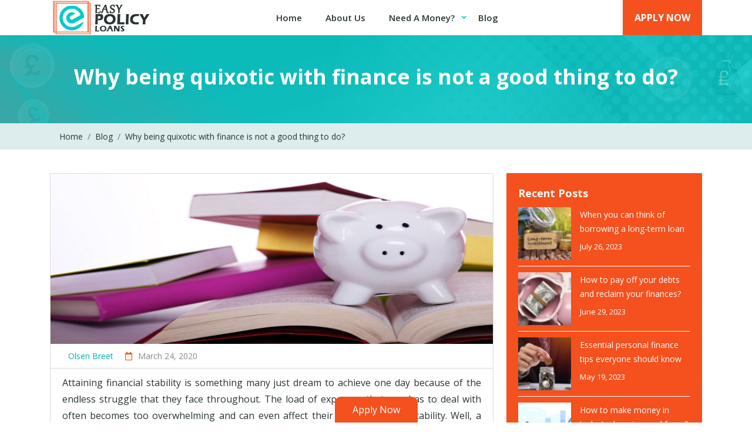

--- FILE ---
content_type: text/html; charset=UTF-8
request_url: https://www.easypolicyloans.com/blog/why-being-quixotic-with-finance-is-not-a-good-thing-to-do/
body_size: 17957
content:
<!DOCTYPE html>
<html dir="ltr" lang="en-GB"
	prefix="og: https://ogp.me/ns#" >
<head>
	<meta charset="UTF-8" />
	<meta name="viewport" content="width=device-width, initial-scale=1" />
	<link rel="profile" href="https://gmpg.org/xfn/11" />
	<link href="https://fonts.googleapis.com/css2?family=Open+Sans:wght@400;600;700&display=swap" rel="stylesheet"> 
	<link rel="stylesheet" href="https://cdnjs.cloudflare.com/ajax/libs/ion-rangeslider/2.3.0/css/ion.rangeSlider.min.css">
	<link rel="stylesheet" href="https://maxcdn.bootstrapcdn.com/bootstrap/4.5.0/css/bootstrap.min.css">  
	<link rel="stylesheet" href="https://www.easypolicyloans.com/blog/wp-content/themes/easymoney/css/style.css"> 
	<title>Why being quixotic with finance is not a good thing to do? Blog</title>

		<!-- All in One SEO 4.4.2 - aioseo.com -->
		<meta name="description" content="Being too realistic with finance is not a good thing, and it might cause trouble that might disrupt your stability. Read this blog to know more about this." />
		<meta name="robots" content="max-snippet:-1, max-image-preview:large, max-video-preview:-1" />
		<link rel="canonical" href="https://www.easypolicyloans.com/blog/why-being-quixotic-with-finance-is-not-a-good-thing-to-do/" />
		<meta name="generator" content="All in One SEO (AIOSEO) 4.4.2" />
		<meta property="og:locale" content="en_GB" />
		<meta property="og:site_name" content="Blog" />
		<meta property="og:type" content="article" />
		<meta property="og:title" content="Why being quixotic with finance is not a good thing to do? Blog" />
		<meta property="og:description" content="Being too realistic with finance is not a good thing, and it might cause trouble that might disrupt your stability. Read this blog to know more about this." />
		<meta property="og:url" content="https://www.easypolicyloans.com/blog/why-being-quixotic-with-finance-is-not-a-good-thing-to-do/" />
		<meta property="og:image" content="https://www.easypolicyloans.com/blog/wp-content/uploads/2020/09/logo.png" />
		<meta property="og:image:secure_url" content="https://www.easypolicyloans.com/blog/wp-content/uploads/2020/09/logo.png" />
		<meta property="article:published_time" content="2020-03-24T13:02:11+00:00" />
		<meta property="article:modified_time" content="2023-04-04T13:59:59+00:00" />
		<meta name="twitter:card" content="summary_large_image" />
		<meta name="twitter:title" content="Why being quixotic with finance is not a good thing to do? Blog" />
		<meta name="twitter:description" content="Being too realistic with finance is not a good thing, and it might cause trouble that might disrupt your stability. Read this blog to know more about this." />
		<meta name="twitter:creator" content="@easypolicyloans" />
		<meta name="twitter:image" content="https://www.easypolicyloans.com/blog/wp-content/uploads/2020/09/logo.png" />
		<script type="application/ld+json" class="aioseo-schema">
			{"@context":"https:\/\/schema.org","@graph":[{"@type":"BlogPosting","@id":"https:\/\/www.easypolicyloans.com\/blog\/why-being-quixotic-with-finance-is-not-a-good-thing-to-do\/#blogposting","name":"Why being quixotic with finance is not a good thing to do? Blog","headline":"Why being quixotic with finance is not a good thing to do?","author":{"@id":"https:\/\/www.easypolicyloans.com\/blog\/author\/olsen-breet\/#author"},"publisher":{"@id":"https:\/\/www.easypolicyloans.com\/blog\/#organization"},"image":{"@type":"ImageObject","url":"https:\/\/www.easypolicyloans.com\/blog\/wp-content\/uploads\/2020\/03\/Untitled-2.png","width":799,"height":350},"datePublished":"2020-03-24T13:02:11+00:00","dateModified":"2023-04-04T13:59:59+01:00","inLanguage":"en-GB","mainEntityOfPage":{"@id":"https:\/\/www.easypolicyloans.com\/blog\/why-being-quixotic-with-finance-is-not-a-good-thing-to-do\/#webpage"},"isPartOf":{"@id":"https:\/\/www.easypolicyloans.com\/blog\/why-being-quixotic-with-finance-is-not-a-good-thing-to-do\/#webpage"},"articleSection":"Loan, Fast Loans No Guarantor, Non Guarantor Loans"},{"@type":"BreadcrumbList","@id":"https:\/\/www.easypolicyloans.com\/blog\/why-being-quixotic-with-finance-is-not-a-good-thing-to-do\/#breadcrumblist","itemListElement":[{"@type":"ListItem","@id":"https:\/\/www.easypolicyloans.com\/blog\/#listItem","position":1,"item":{"@type":"WebPage","@id":"https:\/\/www.easypolicyloans.com\/blog\/","name":"Home","description":"Read all latest information about finance and loans in the UK @ Easypolicyloans. Check our latest finance topic.","url":"https:\/\/www.easypolicyloans.com\/blog\/"},"nextItem":"https:\/\/www.easypolicyloans.com\/blog\/why-being-quixotic-with-finance-is-not-a-good-thing-to-do\/#listItem"},{"@type":"ListItem","@id":"https:\/\/www.easypolicyloans.com\/blog\/why-being-quixotic-with-finance-is-not-a-good-thing-to-do\/#listItem","position":2,"item":{"@type":"WebPage","@id":"https:\/\/www.easypolicyloans.com\/blog\/why-being-quixotic-with-finance-is-not-a-good-thing-to-do\/","name":"Why being quixotic with finance is not a good thing to do?","description":"Being too realistic with finance is not a good thing, and it might cause trouble that might disrupt your stability. Read this blog to know more about this.","url":"https:\/\/www.easypolicyloans.com\/blog\/why-being-quixotic-with-finance-is-not-a-good-thing-to-do\/"},"previousItem":"https:\/\/www.easypolicyloans.com\/blog\/#listItem"}]},{"@type":"Organization","@id":"https:\/\/www.easypolicyloans.com\/blog\/#organization","name":"Easypolicyloans Blog","url":"https:\/\/www.easypolicyloans.com\/blog\/","logo":{"@type":"ImageObject","url":"https:\/\/www.easypolicyloans.com\/blog\/wp-content\/uploads\/2020\/09\/logo.png","@id":"https:\/\/www.easypolicyloans.com\/blog\/#organizationLogo","width":173,"height":60},"image":{"@id":"https:\/\/www.easypolicyloans.com\/blog\/#organizationLogo"}},{"@type":"Person","@id":"https:\/\/www.easypolicyloans.com\/blog\/author\/olsen-breet\/#author","url":"https:\/\/www.easypolicyloans.com\/blog\/author\/olsen-breet\/","name":"Olsen Breet","image":{"@type":"ImageObject","@id":"https:\/\/www.easypolicyloans.com\/blog\/why-being-quixotic-with-finance-is-not-a-good-thing-to-do\/#authorImage","url":"https:\/\/secure.gravatar.com\/avatar\/7ed5f9f7884e7fc805390bea414e8934?s=96&d=mm&r=g","width":96,"height":96,"caption":"Olsen Breet"},"sameAs":["https:\/\/twitter.com\/easypolicyloans"]},{"@type":"WebPage","@id":"https:\/\/www.easypolicyloans.com\/blog\/why-being-quixotic-with-finance-is-not-a-good-thing-to-do\/#webpage","url":"https:\/\/www.easypolicyloans.com\/blog\/why-being-quixotic-with-finance-is-not-a-good-thing-to-do\/","name":"Why being quixotic with finance is not a good thing to do? Blog","description":"Being too realistic with finance is not a good thing, and it might cause trouble that might disrupt your stability. Read this blog to know more about this.","inLanguage":"en-GB","isPartOf":{"@id":"https:\/\/www.easypolicyloans.com\/blog\/#website"},"breadcrumb":{"@id":"https:\/\/www.easypolicyloans.com\/blog\/why-being-quixotic-with-finance-is-not-a-good-thing-to-do\/#breadcrumblist"},"author":{"@id":"https:\/\/www.easypolicyloans.com\/blog\/author\/olsen-breet\/#author"},"creator":{"@id":"https:\/\/www.easypolicyloans.com\/blog\/author\/olsen-breet\/#author"},"image":{"@type":"ImageObject","url":"https:\/\/www.easypolicyloans.com\/blog\/wp-content\/uploads\/2020\/03\/Untitled-2.png","@id":"https:\/\/www.easypolicyloans.com\/blog\/#mainImage","width":799,"height":350},"primaryImageOfPage":{"@id":"https:\/\/www.easypolicyloans.com\/blog\/why-being-quixotic-with-finance-is-not-a-good-thing-to-do\/#mainImage"},"datePublished":"2020-03-24T13:02:11+00:00","dateModified":"2023-04-04T13:59:59+01:00"},{"@type":"WebSite","@id":"https:\/\/www.easypolicyloans.com\/blog\/#website","url":"https:\/\/www.easypolicyloans.com\/blog\/","name":"Blog","inLanguage":"en-GB","publisher":{"@id":"https:\/\/www.easypolicyloans.com\/blog\/#organization"}}]}
		</script>
		<!-- All in One SEO -->

<link rel="alternate" type="application/rss+xml" title="Blog &raquo; Feed" href="https://www.easypolicyloans.com/blog/feed/" />
<link rel="alternate" type="application/rss+xml" title="Blog &raquo; Comments Feed" href="https://www.easypolicyloans.com/blog/comments/feed/" />
<link rel="alternate" type="application/rss+xml" title="Blog &raquo; Why being quixotic with finance is not a good thing to do? Comments Feed" href="https://www.easypolicyloans.com/blog/why-being-quixotic-with-finance-is-not-a-good-thing-to-do/feed/" />
<script type="text/javascript">
window._wpemojiSettings = {"baseUrl":"https:\/\/s.w.org\/images\/core\/emoji\/14.0.0\/72x72\/","ext":".png","svgUrl":"https:\/\/s.w.org\/images\/core\/emoji\/14.0.0\/svg\/","svgExt":".svg","source":{"concatemoji":"https:\/\/www.easypolicyloans.com\/blog\/wp-includes\/js\/wp-emoji-release.min.js?ver=6.2.8"}};
/*! This file is auto-generated */
!function(e,a,t){var n,r,o,i=a.createElement("canvas"),p=i.getContext&&i.getContext("2d");function s(e,t){p.clearRect(0,0,i.width,i.height),p.fillText(e,0,0);e=i.toDataURL();return p.clearRect(0,0,i.width,i.height),p.fillText(t,0,0),e===i.toDataURL()}function c(e){var t=a.createElement("script");t.src=e,t.defer=t.type="text/javascript",a.getElementsByTagName("head")[0].appendChild(t)}for(o=Array("flag","emoji"),t.supports={everything:!0,everythingExceptFlag:!0},r=0;r<o.length;r++)t.supports[o[r]]=function(e){if(p&&p.fillText)switch(p.textBaseline="top",p.font="600 32px Arial",e){case"flag":return s("\ud83c\udff3\ufe0f\u200d\u26a7\ufe0f","\ud83c\udff3\ufe0f\u200b\u26a7\ufe0f")?!1:!s("\ud83c\uddfa\ud83c\uddf3","\ud83c\uddfa\u200b\ud83c\uddf3")&&!s("\ud83c\udff4\udb40\udc67\udb40\udc62\udb40\udc65\udb40\udc6e\udb40\udc67\udb40\udc7f","\ud83c\udff4\u200b\udb40\udc67\u200b\udb40\udc62\u200b\udb40\udc65\u200b\udb40\udc6e\u200b\udb40\udc67\u200b\udb40\udc7f");case"emoji":return!s("\ud83e\udef1\ud83c\udffb\u200d\ud83e\udef2\ud83c\udfff","\ud83e\udef1\ud83c\udffb\u200b\ud83e\udef2\ud83c\udfff")}return!1}(o[r]),t.supports.everything=t.supports.everything&&t.supports[o[r]],"flag"!==o[r]&&(t.supports.everythingExceptFlag=t.supports.everythingExceptFlag&&t.supports[o[r]]);t.supports.everythingExceptFlag=t.supports.everythingExceptFlag&&!t.supports.flag,t.DOMReady=!1,t.readyCallback=function(){t.DOMReady=!0},t.supports.everything||(n=function(){t.readyCallback()},a.addEventListener?(a.addEventListener("DOMContentLoaded",n,!1),e.addEventListener("load",n,!1)):(e.attachEvent("onload",n),a.attachEvent("onreadystatechange",function(){"complete"===a.readyState&&t.readyCallback()})),(e=t.source||{}).concatemoji?c(e.concatemoji):e.wpemoji&&e.twemoji&&(c(e.twemoji),c(e.wpemoji)))}(window,document,window._wpemojiSettings);
</script>
<style type="text/css">
img.wp-smiley,
img.emoji {
	display: inline !important;
	border: none !important;
	box-shadow: none !important;
	height: 1em !important;
	width: 1em !important;
	margin: 0 0.07em !important;
	vertical-align: -0.1em !important;
	background: none !important;
	padding: 0 !important;
}
</style>
	
<link rel='stylesheet' id='wp-block-library-css' href='https://www.easypolicyloans.com/blog/wp-includes/css/dist/block-library/style.min.css?ver=6.2.8' type='text/css' media='all' />
<style id='wp-block-library-theme-inline-css' type='text/css'>
.wp-block-audio figcaption{color:#555;font-size:13px;text-align:center}.is-dark-theme .wp-block-audio figcaption{color:hsla(0,0%,100%,.65)}.wp-block-audio{margin:0 0 1em}.wp-block-code{border:1px solid #ccc;border-radius:4px;font-family:Menlo,Consolas,monaco,monospace;padding:.8em 1em}.wp-block-embed figcaption{color:#555;font-size:13px;text-align:center}.is-dark-theme .wp-block-embed figcaption{color:hsla(0,0%,100%,.65)}.wp-block-embed{margin:0 0 1em}.blocks-gallery-caption{color:#555;font-size:13px;text-align:center}.is-dark-theme .blocks-gallery-caption{color:hsla(0,0%,100%,.65)}.wp-block-image figcaption{color:#555;font-size:13px;text-align:center}.is-dark-theme .wp-block-image figcaption{color:hsla(0,0%,100%,.65)}.wp-block-image{margin:0 0 1em}.wp-block-pullquote{border-bottom:4px solid;border-top:4px solid;color:currentColor;margin-bottom:1.75em}.wp-block-pullquote cite,.wp-block-pullquote footer,.wp-block-pullquote__citation{color:currentColor;font-size:.8125em;font-style:normal;text-transform:uppercase}.wp-block-quote{border-left:.25em solid;margin:0 0 1.75em;padding-left:1em}.wp-block-quote cite,.wp-block-quote footer{color:currentColor;font-size:.8125em;font-style:normal;position:relative}.wp-block-quote.has-text-align-right{border-left:none;border-right:.25em solid;padding-left:0;padding-right:1em}.wp-block-quote.has-text-align-center{border:none;padding-left:0}.wp-block-quote.is-large,.wp-block-quote.is-style-large,.wp-block-quote.is-style-plain{border:none}.wp-block-search .wp-block-search__label{font-weight:700}.wp-block-search__button{border:1px solid #ccc;padding:.375em .625em}:where(.wp-block-group.has-background){padding:1.25em 2.375em}.wp-block-separator.has-css-opacity{opacity:.4}.wp-block-separator{border:none;border-bottom:2px solid;margin-left:auto;margin-right:auto}.wp-block-separator.has-alpha-channel-opacity{opacity:1}.wp-block-separator:not(.is-style-wide):not(.is-style-dots){width:100px}.wp-block-separator.has-background:not(.is-style-dots){border-bottom:none;height:1px}.wp-block-separator.has-background:not(.is-style-wide):not(.is-style-dots){height:2px}.wp-block-table{margin:0 0 1em}.wp-block-table td,.wp-block-table th{word-break:normal}.wp-block-table figcaption{color:#555;font-size:13px;text-align:center}.is-dark-theme .wp-block-table figcaption{color:hsla(0,0%,100%,.65)}.wp-block-video figcaption{color:#555;font-size:13px;text-align:center}.is-dark-theme .wp-block-video figcaption{color:hsla(0,0%,100%,.65)}.wp-block-video{margin:0 0 1em}.wp-block-template-part.has-background{margin-bottom:0;margin-top:0;padding:1.25em 2.375em}
</style>
<link rel='stylesheet' id='classic-theme-styles-css' href='https://www.easypolicyloans.com/blog/wp-includes/css/classic-themes.min.css?ver=6.2.8' type='text/css' media='all' />
<style id='global-styles-inline-css' type='text/css'>
body{--wp--preset--color--black: #000000;--wp--preset--color--cyan-bluish-gray: #abb8c3;--wp--preset--color--white: #FFF;--wp--preset--color--pale-pink: #f78da7;--wp--preset--color--vivid-red: #cf2e2e;--wp--preset--color--luminous-vivid-orange: #ff6900;--wp--preset--color--luminous-vivid-amber: #fcb900;--wp--preset--color--light-green-cyan: #7bdcb5;--wp--preset--color--vivid-green-cyan: #00d084;--wp--preset--color--pale-cyan-blue: #8ed1fc;--wp--preset--color--vivid-cyan-blue: #0693e3;--wp--preset--color--vivid-purple: #9b51e0;--wp--preset--color--primary: #0073a8;--wp--preset--color--secondary: #005075;--wp--preset--color--dark-gray: #111;--wp--preset--color--light-gray: #767676;--wp--preset--gradient--vivid-cyan-blue-to-vivid-purple: linear-gradient(135deg,rgba(6,147,227,1) 0%,rgb(155,81,224) 100%);--wp--preset--gradient--light-green-cyan-to-vivid-green-cyan: linear-gradient(135deg,rgb(122,220,180) 0%,rgb(0,208,130) 100%);--wp--preset--gradient--luminous-vivid-amber-to-luminous-vivid-orange: linear-gradient(135deg,rgba(252,185,0,1) 0%,rgba(255,105,0,1) 100%);--wp--preset--gradient--luminous-vivid-orange-to-vivid-red: linear-gradient(135deg,rgba(255,105,0,1) 0%,rgb(207,46,46) 100%);--wp--preset--gradient--very-light-gray-to-cyan-bluish-gray: linear-gradient(135deg,rgb(238,238,238) 0%,rgb(169,184,195) 100%);--wp--preset--gradient--cool-to-warm-spectrum: linear-gradient(135deg,rgb(74,234,220) 0%,rgb(151,120,209) 20%,rgb(207,42,186) 40%,rgb(238,44,130) 60%,rgb(251,105,98) 80%,rgb(254,248,76) 100%);--wp--preset--gradient--blush-light-purple: linear-gradient(135deg,rgb(255,206,236) 0%,rgb(152,150,240) 100%);--wp--preset--gradient--blush-bordeaux: linear-gradient(135deg,rgb(254,205,165) 0%,rgb(254,45,45) 50%,rgb(107,0,62) 100%);--wp--preset--gradient--luminous-dusk: linear-gradient(135deg,rgb(255,203,112) 0%,rgb(199,81,192) 50%,rgb(65,88,208) 100%);--wp--preset--gradient--pale-ocean: linear-gradient(135deg,rgb(255,245,203) 0%,rgb(182,227,212) 50%,rgb(51,167,181) 100%);--wp--preset--gradient--electric-grass: linear-gradient(135deg,rgb(202,248,128) 0%,rgb(113,206,126) 100%);--wp--preset--gradient--midnight: linear-gradient(135deg,rgb(2,3,129) 0%,rgb(40,116,252) 100%);--wp--preset--duotone--dark-grayscale: url('#wp-duotone-dark-grayscale');--wp--preset--duotone--grayscale: url('#wp-duotone-grayscale');--wp--preset--duotone--purple-yellow: url('#wp-duotone-purple-yellow');--wp--preset--duotone--blue-red: url('#wp-duotone-blue-red');--wp--preset--duotone--midnight: url('#wp-duotone-midnight');--wp--preset--duotone--magenta-yellow: url('#wp-duotone-magenta-yellow');--wp--preset--duotone--purple-green: url('#wp-duotone-purple-green');--wp--preset--duotone--blue-orange: url('#wp-duotone-blue-orange');--wp--preset--font-size--small: 19.5px;--wp--preset--font-size--medium: 20px;--wp--preset--font-size--large: 36.5px;--wp--preset--font-size--x-large: 42px;--wp--preset--font-size--normal: 22px;--wp--preset--font-size--huge: 49.5px;--wp--preset--spacing--20: 0.44rem;--wp--preset--spacing--30: 0.67rem;--wp--preset--spacing--40: 1rem;--wp--preset--spacing--50: 1.5rem;--wp--preset--spacing--60: 2.25rem;--wp--preset--spacing--70: 3.38rem;--wp--preset--spacing--80: 5.06rem;--wp--preset--shadow--natural: 6px 6px 9px rgba(0, 0, 0, 0.2);--wp--preset--shadow--deep: 12px 12px 50px rgba(0, 0, 0, 0.4);--wp--preset--shadow--sharp: 6px 6px 0px rgba(0, 0, 0, 0.2);--wp--preset--shadow--outlined: 6px 6px 0px -3px rgba(255, 255, 255, 1), 6px 6px rgba(0, 0, 0, 1);--wp--preset--shadow--crisp: 6px 6px 0px rgba(0, 0, 0, 1);}:where(.is-layout-flex){gap: 0.5em;}body .is-layout-flow > .alignleft{float: left;margin-inline-start: 0;margin-inline-end: 2em;}body .is-layout-flow > .alignright{float: right;margin-inline-start: 2em;margin-inline-end: 0;}body .is-layout-flow > .aligncenter{margin-left: auto !important;margin-right: auto !important;}body .is-layout-constrained > .alignleft{float: left;margin-inline-start: 0;margin-inline-end: 2em;}body .is-layout-constrained > .alignright{float: right;margin-inline-start: 2em;margin-inline-end: 0;}body .is-layout-constrained > .aligncenter{margin-left: auto !important;margin-right: auto !important;}body .is-layout-constrained > :where(:not(.alignleft):not(.alignright):not(.alignfull)){max-width: var(--wp--style--global--content-size);margin-left: auto !important;margin-right: auto !important;}body .is-layout-constrained > .alignwide{max-width: var(--wp--style--global--wide-size);}body .is-layout-flex{display: flex;}body .is-layout-flex{flex-wrap: wrap;align-items: center;}body .is-layout-flex > *{margin: 0;}:where(.wp-block-columns.is-layout-flex){gap: 2em;}.has-black-color{color: var(--wp--preset--color--black) !important;}.has-cyan-bluish-gray-color{color: var(--wp--preset--color--cyan-bluish-gray) !important;}.has-white-color{color: var(--wp--preset--color--white) !important;}.has-pale-pink-color{color: var(--wp--preset--color--pale-pink) !important;}.has-vivid-red-color{color: var(--wp--preset--color--vivid-red) !important;}.has-luminous-vivid-orange-color{color: var(--wp--preset--color--luminous-vivid-orange) !important;}.has-luminous-vivid-amber-color{color: var(--wp--preset--color--luminous-vivid-amber) !important;}.has-light-green-cyan-color{color: var(--wp--preset--color--light-green-cyan) !important;}.has-vivid-green-cyan-color{color: var(--wp--preset--color--vivid-green-cyan) !important;}.has-pale-cyan-blue-color{color: var(--wp--preset--color--pale-cyan-blue) !important;}.has-vivid-cyan-blue-color{color: var(--wp--preset--color--vivid-cyan-blue) !important;}.has-vivid-purple-color{color: var(--wp--preset--color--vivid-purple) !important;}.has-black-background-color{background-color: var(--wp--preset--color--black) !important;}.has-cyan-bluish-gray-background-color{background-color: var(--wp--preset--color--cyan-bluish-gray) !important;}.has-white-background-color{background-color: var(--wp--preset--color--white) !important;}.has-pale-pink-background-color{background-color: var(--wp--preset--color--pale-pink) !important;}.has-vivid-red-background-color{background-color: var(--wp--preset--color--vivid-red) !important;}.has-luminous-vivid-orange-background-color{background-color: var(--wp--preset--color--luminous-vivid-orange) !important;}.has-luminous-vivid-amber-background-color{background-color: var(--wp--preset--color--luminous-vivid-amber) !important;}.has-light-green-cyan-background-color{background-color: var(--wp--preset--color--light-green-cyan) !important;}.has-vivid-green-cyan-background-color{background-color: var(--wp--preset--color--vivid-green-cyan) !important;}.has-pale-cyan-blue-background-color{background-color: var(--wp--preset--color--pale-cyan-blue) !important;}.has-vivid-cyan-blue-background-color{background-color: var(--wp--preset--color--vivid-cyan-blue) !important;}.has-vivid-purple-background-color{background-color: var(--wp--preset--color--vivid-purple) !important;}.has-black-border-color{border-color: var(--wp--preset--color--black) !important;}.has-cyan-bluish-gray-border-color{border-color: var(--wp--preset--color--cyan-bluish-gray) !important;}.has-white-border-color{border-color: var(--wp--preset--color--white) !important;}.has-pale-pink-border-color{border-color: var(--wp--preset--color--pale-pink) !important;}.has-vivid-red-border-color{border-color: var(--wp--preset--color--vivid-red) !important;}.has-luminous-vivid-orange-border-color{border-color: var(--wp--preset--color--luminous-vivid-orange) !important;}.has-luminous-vivid-amber-border-color{border-color: var(--wp--preset--color--luminous-vivid-amber) !important;}.has-light-green-cyan-border-color{border-color: var(--wp--preset--color--light-green-cyan) !important;}.has-vivid-green-cyan-border-color{border-color: var(--wp--preset--color--vivid-green-cyan) !important;}.has-pale-cyan-blue-border-color{border-color: var(--wp--preset--color--pale-cyan-blue) !important;}.has-vivid-cyan-blue-border-color{border-color: var(--wp--preset--color--vivid-cyan-blue) !important;}.has-vivid-purple-border-color{border-color: var(--wp--preset--color--vivid-purple) !important;}.has-vivid-cyan-blue-to-vivid-purple-gradient-background{background: var(--wp--preset--gradient--vivid-cyan-blue-to-vivid-purple) !important;}.has-light-green-cyan-to-vivid-green-cyan-gradient-background{background: var(--wp--preset--gradient--light-green-cyan-to-vivid-green-cyan) !important;}.has-luminous-vivid-amber-to-luminous-vivid-orange-gradient-background{background: var(--wp--preset--gradient--luminous-vivid-amber-to-luminous-vivid-orange) !important;}.has-luminous-vivid-orange-to-vivid-red-gradient-background{background: var(--wp--preset--gradient--luminous-vivid-orange-to-vivid-red) !important;}.has-very-light-gray-to-cyan-bluish-gray-gradient-background{background: var(--wp--preset--gradient--very-light-gray-to-cyan-bluish-gray) !important;}.has-cool-to-warm-spectrum-gradient-background{background: var(--wp--preset--gradient--cool-to-warm-spectrum) !important;}.has-blush-light-purple-gradient-background{background: var(--wp--preset--gradient--blush-light-purple) !important;}.has-blush-bordeaux-gradient-background{background: var(--wp--preset--gradient--blush-bordeaux) !important;}.has-luminous-dusk-gradient-background{background: var(--wp--preset--gradient--luminous-dusk) !important;}.has-pale-ocean-gradient-background{background: var(--wp--preset--gradient--pale-ocean) !important;}.has-electric-grass-gradient-background{background: var(--wp--preset--gradient--electric-grass) !important;}.has-midnight-gradient-background{background: var(--wp--preset--gradient--midnight) !important;}.has-small-font-size{font-size: var(--wp--preset--font-size--small) !important;}.has-medium-font-size{font-size: var(--wp--preset--font-size--medium) !important;}.has-large-font-size{font-size: var(--wp--preset--font-size--large) !important;}.has-x-large-font-size{font-size: var(--wp--preset--font-size--x-large) !important;}
.wp-block-navigation a:where(:not(.wp-element-button)){color: inherit;}
:where(.wp-block-columns.is-layout-flex){gap: 2em;}
.wp-block-pullquote{font-size: 1.5em;line-height: 1.6;}
</style>
<link rel='stylesheet' id='twentynineteen-print-style-css' href='https://www.easypolicyloans.com/blog/wp-content/themes/easymoney/print.css?ver=1.2' type='text/css' media='print' />
<script type='text/javascript' src='https://www.easypolicyloans.com/blog/wp-includes/js/jquery/jquery.min.js?ver=3.6.4' id='jquery-core-js'></script>
<script type='text/javascript' src='https://www.easypolicyloans.com/blog/wp-includes/js/jquery/jquery-migrate.min.js?ver=3.4.0' id='jquery-migrate-js'></script>
<link rel="https://api.w.org/" href="https://www.easypolicyloans.com/blog/wp-json/" /><link rel="alternate" type="application/json" href="https://www.easypolicyloans.com/blog/wp-json/wp/v2/posts/4543" /><link rel="EditURI" type="application/rsd+xml" title="RSD" href="https://www.easypolicyloans.com/blog/xmlrpc.php?rsd" />
<link rel="wlwmanifest" type="application/wlwmanifest+xml" href="https://www.easypolicyloans.com/blog/wp-includes/wlwmanifest.xml" />
<meta name="generator" content="WordPress 6.2.8" />
<link rel='shortlink' href='https://www.easypolicyloans.com/blog/?p=4543' />
<link rel="alternate" type="application/json+oembed" href="https://www.easypolicyloans.com/blog/wp-json/oembed/1.0/embed?url=https%3A%2F%2Fwww.easypolicyloans.com%2Fblog%2Fwhy-being-quixotic-with-finance-is-not-a-good-thing-to-do%2F" />
<link rel="alternate" type="text/xml+oembed" href="https://www.easypolicyloans.com/blog/wp-json/oembed/1.0/embed?url=https%3A%2F%2Fwww.easypolicyloans.com%2Fblog%2Fwhy-being-quixotic-with-finance-is-not-a-good-thing-to-do%2F&#038;format=xml" />
<link rel="pingback" href="https://www.easypolicyloans.com/blog/xmlrpc.php"><style type="text/css">.saboxplugin-wrap{-webkit-box-sizing:border-box;-moz-box-sizing:border-box;-ms-box-sizing:border-box;box-sizing:border-box;border:1px solid #eee;width:100%;clear:both;display:block;overflow:hidden;word-wrap:break-word;position:relative}.saboxplugin-wrap .saboxplugin-gravatar{float:left;padding:0 20px 20px 20px}.saboxplugin-wrap .saboxplugin-gravatar img{max-width:100px;height:auto;border-radius:0;}.saboxplugin-wrap .saboxplugin-authorname{font-size:18px;line-height:1;margin:20px 0 0 20px;display:block}.saboxplugin-wrap .saboxplugin-authorname a{text-decoration:none}.saboxplugin-wrap .saboxplugin-authorname a:focus{outline:0}.saboxplugin-wrap .saboxplugin-desc{display:block;margin:5px 20px}.saboxplugin-wrap .saboxplugin-desc a{text-decoration:underline}.saboxplugin-wrap .saboxplugin-desc p{margin:5px 0 12px}.saboxplugin-wrap .saboxplugin-web{margin:0 20px 15px;text-align:left}.saboxplugin-wrap .sab-web-position{text-align:right}.saboxplugin-wrap .saboxplugin-web a{color:#ccc;text-decoration:none}.saboxplugin-wrap .saboxplugin-socials{position:relative;display:block;background:#fcfcfc;padding:5px;border-top:1px solid #eee}.saboxplugin-wrap .saboxplugin-socials a svg{width:20px;height:20px}.saboxplugin-wrap .saboxplugin-socials a svg .st2{fill:#fff; transform-origin:center center;}.saboxplugin-wrap .saboxplugin-socials a svg .st1{fill:rgba(0,0,0,.3)}.saboxplugin-wrap .saboxplugin-socials a:hover{opacity:.8;-webkit-transition:opacity .4s;-moz-transition:opacity .4s;-o-transition:opacity .4s;transition:opacity .4s;box-shadow:none!important;-webkit-box-shadow:none!important}.saboxplugin-wrap .saboxplugin-socials .saboxplugin-icon-color{box-shadow:none;padding:0;border:0;-webkit-transition:opacity .4s;-moz-transition:opacity .4s;-o-transition:opacity .4s;transition:opacity .4s;display:inline-block;color:#fff;font-size:0;text-decoration:inherit;margin:5px;-webkit-border-radius:0;-moz-border-radius:0;-ms-border-radius:0;-o-border-radius:0;border-radius:0;overflow:hidden}.saboxplugin-wrap .saboxplugin-socials .saboxplugin-icon-grey{text-decoration:inherit;box-shadow:none;position:relative;display:-moz-inline-stack;display:inline-block;vertical-align:middle;zoom:1;margin:10px 5px;color:#444;fill:#444}.clearfix:after,.clearfix:before{content:' ';display:table;line-height:0;clear:both}.ie7 .clearfix{zoom:1}.saboxplugin-socials.sabox-colored .saboxplugin-icon-color .sab-twitch{border-color:#38245c}.saboxplugin-socials.sabox-colored .saboxplugin-icon-color .sab-addthis{border-color:#e91c00}.saboxplugin-socials.sabox-colored .saboxplugin-icon-color .sab-behance{border-color:#003eb0}.saboxplugin-socials.sabox-colored .saboxplugin-icon-color .sab-delicious{border-color:#06c}.saboxplugin-socials.sabox-colored .saboxplugin-icon-color .sab-deviantart{border-color:#036824}.saboxplugin-socials.sabox-colored .saboxplugin-icon-color .sab-digg{border-color:#00327c}.saboxplugin-socials.sabox-colored .saboxplugin-icon-color .sab-dribbble{border-color:#ba1655}.saboxplugin-socials.sabox-colored .saboxplugin-icon-color .sab-facebook{border-color:#1e2e4f}.saboxplugin-socials.sabox-colored .saboxplugin-icon-color .sab-flickr{border-color:#003576}.saboxplugin-socials.sabox-colored .saboxplugin-icon-color .sab-github{border-color:#264874}.saboxplugin-socials.sabox-colored .saboxplugin-icon-color .sab-google{border-color:#0b51c5}.saboxplugin-socials.sabox-colored .saboxplugin-icon-color .sab-googleplus{border-color:#96271a}.saboxplugin-socials.sabox-colored .saboxplugin-icon-color .sab-html5{border-color:#902e13}.saboxplugin-socials.sabox-colored .saboxplugin-icon-color .sab-instagram{border-color:#1630aa}.saboxplugin-socials.sabox-colored .saboxplugin-icon-color .sab-linkedin{border-color:#00344f}.saboxplugin-socials.sabox-colored .saboxplugin-icon-color .sab-pinterest{border-color:#5b040e}.saboxplugin-socials.sabox-colored .saboxplugin-icon-color .sab-reddit{border-color:#992900}.saboxplugin-socials.sabox-colored .saboxplugin-icon-color .sab-rss{border-color:#a43b0a}.saboxplugin-socials.sabox-colored .saboxplugin-icon-color .sab-sharethis{border-color:#5d8420}.saboxplugin-socials.sabox-colored .saboxplugin-icon-color .sab-skype{border-color:#00658a}.saboxplugin-socials.sabox-colored .saboxplugin-icon-color .sab-soundcloud{border-color:#995200}.saboxplugin-socials.sabox-colored .saboxplugin-icon-color .sab-spotify{border-color:#0f612c}.saboxplugin-socials.sabox-colored .saboxplugin-icon-color .sab-stackoverflow{border-color:#a95009}.saboxplugin-socials.sabox-colored .saboxplugin-icon-color .sab-steam{border-color:#006388}.saboxplugin-socials.sabox-colored .saboxplugin-icon-color .sab-user_email{border-color:#b84e05}.saboxplugin-socials.sabox-colored .saboxplugin-icon-color .sab-stumbleUpon{border-color:#9b280e}.saboxplugin-socials.sabox-colored .saboxplugin-icon-color .sab-tumblr{border-color:#10151b}.saboxplugin-socials.sabox-colored .saboxplugin-icon-color .sab-twitter{border-color:#0967a0}.saboxplugin-socials.sabox-colored .saboxplugin-icon-color .sab-vimeo{border-color:#0d7091}.saboxplugin-socials.sabox-colored .saboxplugin-icon-color .sab-windows{border-color:#003f71}.saboxplugin-socials.sabox-colored .saboxplugin-icon-color .sab-whatsapp{border-color:#003f71}.saboxplugin-socials.sabox-colored .saboxplugin-icon-color .sab-wordpress{border-color:#0f3647}.saboxplugin-socials.sabox-colored .saboxplugin-icon-color .sab-yahoo{border-color:#14002d}.saboxplugin-socials.sabox-colored .saboxplugin-icon-color .sab-youtube{border-color:#900}.saboxplugin-socials.sabox-colored .saboxplugin-icon-color .sab-xing{border-color:#000202}.saboxplugin-socials.sabox-colored .saboxplugin-icon-color .sab-mixcloud{border-color:#2475a0}.saboxplugin-socials.sabox-colored .saboxplugin-icon-color .sab-vk{border-color:#243549}.saboxplugin-socials.sabox-colored .saboxplugin-icon-color .sab-medium{border-color:#00452c}.saboxplugin-socials.sabox-colored .saboxplugin-icon-color .sab-quora{border-color:#420e00}.saboxplugin-socials.sabox-colored .saboxplugin-icon-color .sab-meetup{border-color:#9b181c}.saboxplugin-socials.sabox-colored .saboxplugin-icon-color .sab-goodreads{border-color:#000}.saboxplugin-socials.sabox-colored .saboxplugin-icon-color .sab-snapchat{border-color:#999700}.saboxplugin-socials.sabox-colored .saboxplugin-icon-color .sab-500px{border-color:#00557f}.saboxplugin-socials.sabox-colored .saboxplugin-icon-color .sab-mastodont{border-color:#185886}.sabox-plus-item{margin-bottom:20px}@media screen and (max-width:480px){.saboxplugin-wrap{text-align:center}.saboxplugin-wrap .saboxplugin-gravatar{float:none;padding:20px 0;text-align:center;margin:0 auto;display:block}.saboxplugin-wrap .saboxplugin-gravatar img{float:none;display:inline-block;display:-moz-inline-stack;vertical-align:middle;zoom:1}.saboxplugin-wrap .saboxplugin-desc{margin:0 10px 20px;text-align:center}.saboxplugin-wrap .saboxplugin-authorname{text-align:center;margin:10px 0 20px}}body .saboxplugin-authorname a,body .saboxplugin-authorname a:hover{box-shadow:none;-webkit-box-shadow:none}a.sab-profile-edit{font-size:16px!important;line-height:1!important}.sab-edit-settings a,a.sab-profile-edit{color:#0073aa!important;box-shadow:none!important;-webkit-box-shadow:none!important}.sab-edit-settings{margin-right:15px;position:absolute;right:0;z-index:2;bottom:10px;line-height:20px}.sab-edit-settings i{margin-left:5px}.saboxplugin-socials{line-height:1!important}.rtl .saboxplugin-wrap .saboxplugin-gravatar{float:right}.rtl .saboxplugin-wrap .saboxplugin-authorname{display:flex;align-items:center}.rtl .saboxplugin-wrap .saboxplugin-authorname .sab-profile-edit{margin-right:10px}.rtl .sab-edit-settings{right:auto;left:0}img.sab-custom-avatar{max-width:75px;}.saboxplugin-wrap {margin-top:0px; margin-bottom:0px; padding: 0px 0px }.saboxplugin-wrap .saboxplugin-authorname {font-size:18px; line-height:25px;}.saboxplugin-wrap .saboxplugin-desc p, .saboxplugin-wrap .saboxplugin-desc {font-size:14px !important; line-height:21px !important;}.saboxplugin-wrap .saboxplugin-web {font-size:14px;}.saboxplugin-wrap .saboxplugin-socials a svg {width:18px;height:18px;}</style><link rel="icon" href="https://www.easypolicyloans.com/blog/wp-content/uploads/2020/09/favicon.png" sizes="32x32" />
<link rel="icon" href="https://www.easypolicyloans.com/blog/wp-content/uploads/2020/09/favicon.png" sizes="192x192" />
<link rel="apple-touch-icon" href="https://www.easypolicyloans.com/blog/wp-content/uploads/2020/09/favicon.png" />
<meta name="msapplication-TileImage" content="https://www.easypolicyloans.com/blog/wp-content/uploads/2020/09/favicon.png" />
<style id="wpforms-css-vars-root">
				:root {
					--wpforms-field-border-radius: 3px;
--wpforms-field-background-color: #ffffff;
--wpforms-field-border-color: rgba( 0, 0, 0, 0.25 );
--wpforms-field-text-color: rgba( 0, 0, 0, 0.7 );
--wpforms-label-color: rgba( 0, 0, 0, 0.85 );
--wpforms-label-sublabel-color: rgba( 0, 0, 0, 0.55 );
--wpforms-label-error-color: #d63637;
--wpforms-button-border-radius: 3px;
--wpforms-button-background-color: #066aab;
--wpforms-button-text-color: #ffffff;
--wpforms-field-size-input-height: 43px;
--wpforms-field-size-input-spacing: 15px;
--wpforms-field-size-font-size: 16px;
--wpforms-field-size-line-height: 19px;
--wpforms-field-size-padding-h: 14px;
--wpforms-field-size-checkbox-size: 16px;
--wpforms-field-size-sublabel-spacing: 5px;
--wpforms-field-size-icon-size: 1;
--wpforms-label-size-font-size: 16px;
--wpforms-label-size-line-height: 19px;
--wpforms-label-size-sublabel-font-size: 14px;
--wpforms-label-size-sublabel-line-height: 17px;
--wpforms-button-size-font-size: 17px;
--wpforms-button-size-height: 41px;
--wpforms-button-size-padding-h: 15px;
--wpforms-button-size-margin-top: 10px;

				}
			</style>	
	  	<!-- Google tag (gtag.js) -->
<script async src="https://www.googletagmanager.com/gtag/js?id=G-YXSWHHXRDH"></script>
<script>
  window.dataLayer = window.dataLayer || [];
  function gtag(){dataLayer.push(arguments);}
  gtag('js', new Date());

  gtag('config', 'G-YXSWHHXRDH');
</script>

</head>
<body>
<!-- Header sec starts -->
<header>
	  <div class="container">
    <a href="/" class="logo">
      <img src="https://www.easypolicyloans.com/blog/wp-content/uploads/2020/09/logo.png" alt="Easypolicyloans Logo">
    </a>
    <nav>
      <div class="icon-nav">
       <span></span>
       <span></span>
       <span></span>
      </div>
      <ul class="nav-links">
         <li><a href="/">Home</a></li>
         <li><a href="/about-us.php">About Us</a></li>
         <li class="drp">
          <a href="/loans.php">Need A Money?</a>
          <i class="fas fa-angle-down"></i>
          <ul class="drp-menu">
           <li><a href="/loans/no-guarantor-loans.php">No Guarantor Loans</a></li>
           <li><a href="/loans/loans-for-unemployed.php">Unemployed Loans</a></li>
           <li><a href="/loans/bad-credit-loans.php">Bad Credit Loans</a></li>
           <li><a href="/loans/personal-loans.php">Personal Loans</a></li>
           <li><a href="/loans/long-term-loans.php">Long Term Loans</a></li>
           <li><a href="/loans/debt-consolidation-loans.php">Debt Consolidation</a></li>
           <li><a href="/loans/christmas-loans.php">Christmas Loans</a></li>
           <li><a href="/loans/short-terms-loans.php">Short Term Loans</a></li>
           <li><a href="/loans/unsecured-personal-loans.php">Unsecured Personal Loans</a></li>

        </ul>
      </li>
      <li><a href="/blog">Blog</a></li>
      <li class="last"><a href="/apply-now.php" class="top-apply">Apply Now</a></li>
    </ul>
  </nav>
  <div class="btn-topbar-sec">
    <a href="/apply-now.php" class="btn-topbar">Apply Now</a>
  </div>
 </div>
</header>
<!-- Header sec ends --><!-- Banner sec starts -->
<section class="banner banner-s">
  <div class="container">
    <h1 class="main-heading">Why being quixotic with finance is not a good thing to do?</h1>
  </div>
</section>
<!-- Banner sec ends -->

<!-- Breadcrumbs starts -->
<section class="breadcrumbs-sec">
  <div class="container">
    <ul class="breadcrumb" itemscope="" itemtype="http://schema.org/BreadcrumbList">
      <li class="breadcrumb-item" itemprop="itemListElement" itemscope="" itemtype="http://schema.org/ListItem">
        <a itemtype="http://schema.org/Thing" itemprop="item" href="/">
          <span itemprop="name">Home</span>
        </a>
        <meta itemprop="position" content="1">
      </li>
	  <li class="breadcrumb-item active" aria-current="page" itemprop="itemListElement" itemscope="" itemtype="http://schema.org/ListItem">
        <a href="/blog" itemtype="http://schema.org/Thing" itemprop="item">
          <span itemprop="name">Blog</span>
        </a>
        <meta itemprop="position" content="2">
      </li> 
      <li class="breadcrumb-item active" aria-current="page" itemprop="itemListElement" itemscope="" itemtype="http://schema.org/ListItem">
        <a itemtype="http://schema.org/Thing" itemprop="item">
          <span itemprop="name">Why being quixotic with finance is not a good thing to do?</span>
        </a>
        <meta itemprop="position" content="3">
      </li> 
    </ul>
  </div>
</section>
<!-- Breadcrumbs ends -->

<!-- Inner page section starts-->
  <section class="blog">
    <div class="container">
      <div class="blog-sec">
        <div class="blog-content single-blog-content">
          <div class="blog-row">
			 <!-- Single Blog row starts -->
	<div id="post-4543" class="blog-box">
	  <div class="img-blog">
		<img width="755" height="290" src="https://www.easypolicyloans.com/blog/wp-content/uploads/2020/03/Untitled-2-755x290.png" class="attachment-single-img size-single-img wp-post-image" alt="" decoding="async" />	  </div>              
	  <div class="blog-info">
		<ul class="">
			<li><a href="https://www.easypolicyloans.com/blog/author/olsen-breet/">Olsen Breet</a></li>
			<li><i class="far fa-calendar"></i>March 24, 2020</li>                  
		</ul>
	  </div>
	  <div class="blog-r-content">               
			<p style="text-align: justify;">Attaining financial stability is something many just dream to achieve one day because of the endless struggle that they face throughout. The load of expenses that one has to deal with often becomes too overwhelming and can even affect their overall financial stability. Well, a person becomes prone to mistakes when they adopt a quixotic approach towards their finance.</p>
<p style="text-align: justify;">People end up making several mistakes from small to big that not only pull them miles apart from their goals and have a drastic impact on their overall finance. You need to take things sensibly things and work on the problems in front of you.</p>
<p style="text-align: justify;">Here, we have prepared a list of useful steps or precautions that can help you stay financially afloat. So, let us get started.</p>
<h2 style="text-align: justify;">Learn the trick of budgeting</h2>
<p style="text-align: justify;">Now, you will find endless blogs and online content, highlighting the importance of budgeting. Even people creating the budget end up making struggling financially. The reason behind this is the lack or failure of following the budget strictly.</p>
<p style="text-align: justify;">It is imperative to understand that creating a budget is not the only thing that can help you to take control of your finance. The main thing will be to following it and choosing the budget that suits you. Having and adopting the lifestyle as per the budget will provide numerous ways such as:</p>
<ul style="text-align: justify;">
<li>Getting clear idea of money going in and out</li>
<li>Boost more savings</li>
<li>Help in sticking to the financial goals</li>
<li>Make it easy to keep finance organised</li>
</ul>
<h2 style="text-align: justify;">Set realistic goals</h2>
<p style="text-align: justify;">It is said that not having goals in life is not worth living at all. Every person should have a goal that can take them above where they are standing right now. It could be anything related to finance, fitness, career or any other. Also, taking financial assistance would be not wrong if a particular situation comes. For instance, if you become jobless and need funds, go with <strong><a href="https://www.easypolicyloans.com/loans/no-guarantor-loans.php" data-abc="true">non guarantor loans</a></strong> that you can get urgently.</p>
<p style="text-align: justify;">Thus, if you have a financial goal in life, then chase it with full efforts and dedication. At the same time, one must choose their goals wisely and smartly that can help in their betterment. Setting goals that you cannot achieve might do more wrong because you will ultimately be chasing something that is not possible to complete.</p>
<h2 style="text-align: justify;">Manage expenses smartly</h2>
<p style="text-align: justify;">Nowadays, when the consumerism is at its peak, people are indulged with numerous costs from essential to random ones that keep coming.&nbsp; To attain financial stability in life, you must learn to manage the expenses. It is not easy to do when you are already struggling or have adapted a paycheck to paycheck lifestyle.</p>
<p style="text-align: justify;">It is essential to track your expenses and see the pitfalls that have been draining up your money. Here are specific vital tips that can help you in managing your costs:</p>
<ul style="text-align: justify;">
<li>Keep a weekly check of your expenses</li>
<li>Avoid doing impulse shopping</li>
<li>Keep your debt in the balance</li>
<li>Get rid of your discretionary expenses</li>
<li>Don’t procrastinate with bills</li>
</ul>
<p style="text-align: justify;">In the middle of the month, if you come across any random costs and don’t have enough money, then approach a lender who offers <strong><a href="https://www.easyadvanceloan.co.uk/no-guarantor-loans.php" data-abc="true">fast loans with no guarantor</a></strong>.</p>
<h2 style="text-align: justify;">Don’t spend everything on the house purchase</h2>
<p style="text-align: justify;">Everyone wants to buy a home because nothing feels more accomplished than living under your own. You would have been saved for a long time to fulfil your dream or would be thinking of applying for a mortgage. Well, whatever you choose the option, you mustn’t go overboard.</p>
<p style="text-align: justify;">Buying a home would probably be the most significant investment of your life, but spending all the money or applying for a big loan might not be the right choice. Before making any decision, know your affordability and your creditworthiness.</p>
<p style="text-align: justify;">It is necessary to that realise that when it comes to financing, taking things too far or stretching too much is not always going to help in getting a good positive outcome. Learn to analyse the situation before making any decision of life.</p>
<div class="saboxplugin-wrap" itemtype="http://schema.org/Person" itemscope itemprop="author"><div class="saboxplugin-tab"><div class="saboxplugin-gravatar"><img src="https://www.easypolicyloans.com/blog/wp-content/uploads/2023/07/Oslen.jpg" width="100"  height="100" alt="" itemprop="image"></div><div class="saboxplugin-authorname"><a href="https://www.easypolicyloans.com/blog/author/olsen-breet/" class="vcard author" rel="author"><span class="fn">Olsen Breet</span></a></div><div class="saboxplugin-desc"><div itemprop="description"><p>Olsen Breet is our in-house Financial Expert at EasyPolicyLoans, with more than a decade of writing for various finance companies in the UK. He has got this knack for turning even the trickiest money matters into something we can get our heads around. Before he started sharing his wisdom here, Olsen was playing with big numbers and advising on loans at a bank. He graduated from University of Glasgow, grabbing a finance degree before jumping into the deep end of the financial pool. Olsen&#8217;s our go-to guy for making sense of market trends and is always ahead of the curve.</p>
</div></div><div class="clearfix"></div></div></div>	  </div>
	</div>
	<!-- Single Blog row ends -->   
	<nav class="navigation post-navigation" aria-label=" ">
		<h2 class="screen-reader-text"> </h2>
		<div class="nav-links"><div class="nav-previous"><a href="https://www.easypolicyloans.com/blog/the-complete-a-to-z-guide-of-bad-credit-loans-when-it-can-be-used/" rel="prev"><span class="nav-arrow" aria-hidden="true"><svg class="svg-inline--fa fa-angle-left fa-w-8" aria-hidden="true" data-prefix="fa" data-icon="angle-left" role="img" xmlns="http://www.w3.org/2000/svg" viewBox="0 0 256 512" data-fa-i2svg=""><path fill="currentColor" d="M31.7 239l136-136c9.4-9.4 24.6-9.4 33.9 0l22.6 22.6c9.4 9.4 9.4 24.6 0 33.9L127.9 256l96.4 96.4c9.4 9.4 9.4 24.6 0 33.9L201.7 409c-9.4 9.4-24.6 9.4-33.9 0l-136-136c-9.5-9.4-9.5-24.6-.1-34z"></path></svg></span> <span class="screen-reader-text">Prev post</span> <br/><span class="post-title">The complete a to z guide of bad credit loans: When it can be used</span></a></div><div class="nav-next"><a href="https://www.easypolicyloans.com/blog/how-to-turn-the-coins-side-in-your-favour/" rel="next"><span class="nav-arrow" aria-hidden="true"><svg class="svg-inline--fa fa-angle-right fa-w-8" aria-hidden="true" data-prefix="fa" data-icon="angle-right" role="img" xmlns="http://www.w3.org/2000/svg" viewBox="0 0 256 512" data-fa-i2svg=""><path fill="currentColor" d="M224.3 273l-136 136c-9.4 9.4-24.6 9.4-33.9 0l-22.6-22.6c-9.4-9.4-9.4-24.6 0-33.9l96.4-96.4-96.4-96.4c-9.4-9.4-9.4-24.6 0-33.9L54.3 103c9.4-9.4 24.6-9.4 33.9 0l136 136c9.5 9.4 9.5 24.6.1 34z"></path></svg></span> <span class="screen-reader-text">Next post</span> <br/><span class="post-title">How to turn the coin’s side in your favor?</span></a></div></div>
	</nav>
<div id="comments" class="comments-area">
	<div class="comments-title-wrap no-responses">
		<h2 class="comments-title">
		Leave a comment		</h2><!-- .comments-title -->
			</div><!-- .comments-title-flex -->
		<div id="respond" class="comment-respond">
		<h3 id="reply-title" class="comment-reply-title"> <small><a rel="nofollow" id="cancel-comment-reply-link" href="/blog/why-being-quixotic-with-finance-is-not-a-good-thing-to-do/#respond" style="display:none;">Cancel reply</a></small></h3><form action="https://www.easypolicyloans.com/blog/wp-comments-post.php" method="post" id="commentform" class="comment-form" novalidate><p class="comment-notes"><span id="email-notes">Your email address will not be published.</span> <span class="required-field-message">Required fields are marked <span class="required">*</span></span></p><p class="comment-form-comment"><label for="comment">Comment <span class="required">*</span></label> <textarea id="comment" name="comment" cols="45" rows="5" maxlength="65525" required></textarea></p><p class="comment-form-author"><label for="author">Name <span class="required">*</span></label> <input id="author" name="author" type="text" value="" size="30" maxlength="245" autocomplete="name" required /></p>
<p class="comment-form-email"><label for="email">Email <span class="required">*</span></label> <input id="email" name="email" type="email" value="" size="30" maxlength="100" aria-describedby="email-notes" autocomplete="email" required /></p>
<p class="comment-form-url"><label for="url">Website</label> <input id="url" name="url" type="url" value="" size="30" maxlength="200" autocomplete="url" /></p>
<p class="form-submit"><input name="submit" type="submit" id="submit" class="submit" value="Post Comment" /> <input type='hidden' name='comment_post_ID' value='4543' id='comment_post_ID' />
<input type='hidden' name='comment_parent' id='comment_parent' value='0' />
</p></form>	</div><!-- #respond -->
	</div><!-- #comments -->
          </div>
        </div>
        <div class="blog-sidebar">        
          <div class="recent-post">
            <h2 class="section-heading">Recent Posts</h2>
			            <!-- Recent row starts -->
            <div class="recent-row flex-sbetween">
              <div class="recent-img">
                <img width="85" height="85" src="https://www.easypolicyloans.com/blog/wp-content/uploads/2021/06/Long-Term-Loan-Guide-85x85.jpg" class="attachment-sidebar-img size-sidebar-img wp-post-image" alt="When-you-can-think-of-borrowing-a-long-term-loan" decoding="async" loading="lazy" srcset="https://www.easypolicyloans.com/blog/wp-content/uploads/2021/06/Long-Term-Loan-Guide-85x85.jpg 85w, https://www.easypolicyloans.com/blog/wp-content/uploads/2021/06/Long-Term-Loan-Guide-150x150.jpg 150w" sizes="(max-width: 85px) 100vw, 85px" />              </div>
              <div class="recent-post-content">
                <a href="https://www.easypolicyloans.com/blog/when-you-can-think-of-borrowing-a-long-term-loan/" class="recent-links">When you can think of borrowing a long-term loan </a>
                <p class="recent-date">July 26, 2023</p>
              </div>
            </div>
            <!-- Recent row ends -->
			            <!-- Recent row starts -->
            <div class="recent-row flex-sbetween">
              <div class="recent-img">
                <img width="85" height="85" src="https://www.easypolicyloans.com/blog/wp-content/uploads/2023/06/pay-off-debt-85x85.jpg" class="attachment-sidebar-img size-sidebar-img wp-post-image" alt="" decoding="async" loading="lazy" srcset="https://www.easypolicyloans.com/blog/wp-content/uploads/2023/06/pay-off-debt-85x85.jpg 85w, https://www.easypolicyloans.com/blog/wp-content/uploads/2023/06/pay-off-debt-150x150.jpg 150w" sizes="(max-width: 85px) 100vw, 85px" />              </div>
              <div class="recent-post-content">
                <a href="https://www.easypolicyloans.com/blog/how-to-pay-off-your-debts-and-reclaim-your-finances/" class="recent-links">How to pay off your debts and reclaim your finances?</a>
                <p class="recent-date">June 29, 2023</p>
              </div>
            </div>
            <!-- Recent row ends -->
			            <!-- Recent row starts -->
            <div class="recent-row flex-sbetween">
              <div class="recent-img">
                <img width="85" height="85" src="https://www.easypolicyloans.com/blog/wp-content/uploads/2021/10/save-money-85x85.jpg" class="attachment-sidebar-img size-sidebar-img wp-post-image" alt="" decoding="async" loading="lazy" srcset="https://www.easypolicyloans.com/blog/wp-content/uploads/2021/10/save-money-85x85.jpg 85w, https://www.easypolicyloans.com/blog/wp-content/uploads/2021/10/save-money-150x150.jpg 150w" sizes="(max-width: 85px) 100vw, 85px" />              </div>
              <div class="recent-post-content">
                <a href="https://www.easypolicyloans.com/blog/essential-personal-finance-tips-everyone-should-know/" class="recent-links">Essential personal finance tips everyone should know</a>
                <p class="recent-date">May 19, 2023</p>
              </div>
            </div>
            <!-- Recent row ends -->
			            <!-- Recent row starts -->
            <div class="recent-row flex-sbetween">
              <div class="recent-img">
                <img width="85" height="85" src="https://www.easypolicyloans.com/blog/wp-content/uploads/2023/04/How-to-make-money-online-85x85.png" class="attachment-sidebar-img size-sidebar-img wp-post-image" alt="" decoding="async" loading="lazy" srcset="https://www.easypolicyloans.com/blog/wp-content/uploads/2023/04/How-to-make-money-online-85x85.png 85w, https://www.easypolicyloans.com/blog/wp-content/uploads/2023/04/How-to-make-money-online-150x150.png 150w" sizes="(max-width: 85px) 100vw, 85px" />              </div>
              <div class="recent-post-content">
                <a href="https://www.easypolicyloans.com/blog/how-to-make-money-in-todays-changing-workforce/" class="recent-links">How to make money in today&#8217;s changing workforce?</a>
                <p class="recent-date">April 10, 2023</p>
              </div>
            </div>
            <!-- Recent row ends -->
			            <!-- Recent row starts -->
            <div class="recent-row flex-sbetween">
              <div class="recent-img">
                <img width="85" height="85" src="https://www.easypolicyloans.com/blog/wp-content/uploads/2023/03/emergency-loan-85x85.png" class="attachment-sidebar-img size-sidebar-img wp-post-image" alt="" decoding="async" loading="lazy" srcset="https://www.easypolicyloans.com/blog/wp-content/uploads/2023/03/emergency-loan-85x85.png 85w, https://www.easypolicyloans.com/blog/wp-content/uploads/2023/03/emergency-loan-300x300.png 300w, https://www.easypolicyloans.com/blog/wp-content/uploads/2023/03/emergency-loan-150x150.png 150w, https://www.easypolicyloans.com/blog/wp-content/uploads/2023/03/emergency-loan.png 500w" sizes="(max-width: 85px) 100vw, 85px" />              </div>
              <div class="recent-post-content">
                <a href="https://www.easypolicyloans.com/blog/how-can-single-mothers-get-emergency-loans-for-childcare/" class="recent-links">How can single mothers get emergency loans for childcare?</a>
                <p class="recent-date">March 17, 2023</p>
              </div>
            </div>
            <!-- Recent row ends -->
			            <!-- Recent row starts -->
            <div class="recent-row flex-sbetween">
              <div class="recent-img">
                <img width="85" height="85" src="https://www.easypolicyloans.com/blog/wp-content/uploads/2021/11/Marriage-85x85.jpg" class="attachment-sidebar-img size-sidebar-img wp-post-image" alt="Marriage, funding" decoding="async" loading="lazy" srcset="https://www.easypolicyloans.com/blog/wp-content/uploads/2021/11/Marriage-85x85.jpg 85w, https://www.easypolicyloans.com/blog/wp-content/uploads/2021/11/Marriage-150x150.jpg 150w" sizes="(max-width: 85px) 100vw, 85px" />              </div>
              <div class="recent-post-content">
                <a href="https://www.easypolicyloans.com/blog/funding-a-marriage-is-easier-than-you-think-with-these-4-ways/" class="recent-links">Funding a marriage is easier than you think with these 4 ways</a>
                <p class="recent-date">November 5, 2021</p>
              </div>
            </div>
            <!-- Recent row ends -->
			            <!-- Recent row starts -->
            <div class="recent-row flex-sbetween">
              <div class="recent-img">
                <img width="85" height="85" src="https://www.easypolicyloans.com/blog/wp-content/uploads/2021/10/save-money-85x85.jpg" class="attachment-sidebar-img size-sidebar-img wp-post-image" alt="" decoding="async" loading="lazy" srcset="https://www.easypolicyloans.com/blog/wp-content/uploads/2021/10/save-money-85x85.jpg 85w, https://www.easypolicyloans.com/blog/wp-content/uploads/2021/10/save-money-150x150.jpg 150w" sizes="(max-width: 85px) 100vw, 85px" />              </div>
              <div class="recent-post-content">
                <a href="https://www.easypolicyloans.com/blog/preserve-money-during-the-festive-season/" class="recent-links">9 Smarter ways to preserve money during the festive season</a>
                <p class="recent-date">October 28, 2021</p>
              </div>
            </div>
            <!-- Recent row ends -->
			            <!-- Recent row starts -->
            <div class="recent-row flex-sbetween">
              <div class="recent-img">
                <img width="85" height="85" src="https://www.easypolicyloans.com/blog/wp-content/uploads/2021/10/Manage-Cash-Flow-85x85.jpg" class="attachment-sidebar-img size-sidebar-img wp-post-image" alt="Manage Cash Flow" decoding="async" loading="lazy" srcset="https://www.easypolicyloans.com/blog/wp-content/uploads/2021/10/Manage-Cash-Flow-85x85.jpg 85w, https://www.easypolicyloans.com/blog/wp-content/uploads/2021/10/Manage-Cash-Flow-150x150.jpg 150w" sizes="(max-width: 85px) 100vw, 85px" />              </div>
              <div class="recent-post-content">
                <a href="https://www.easypolicyloans.com/blog/how-do-you-manage-cash-flow-with-security-based-lending/" class="recent-links">How do you manage cash flow with security-based lending?</a>
                <p class="recent-date">October 26, 2021</p>
              </div>
            </div>
            <!-- Recent row ends -->
			            <!-- Recent row starts -->
            <div class="recent-row flex-sbetween">
              <div class="recent-img">
                <img width="85" height="85" src="https://www.easypolicyloans.com/blog/wp-content/uploads/2021/10/Personal-Loan-85x85.jpg" class="attachment-sidebar-img size-sidebar-img wp-post-image" alt="Personal Loan, Personal Loan without a Guarantor" decoding="async" loading="lazy" srcset="https://www.easypolicyloans.com/blog/wp-content/uploads/2021/10/Personal-Loan-85x85.jpg 85w, https://www.easypolicyloans.com/blog/wp-content/uploads/2021/10/Personal-Loan-150x150.jpg 150w" sizes="(max-width: 85px) 100vw, 85px" />              </div>
              <div class="recent-post-content">
                <a href="https://www.easypolicyloans.com/blog/how-to-get-personal-loan-without-a-guarantor/" class="recent-links">How to get personal loan without a guarantor?</a>
                <p class="recent-date">October 21, 2021</p>
              </div>
            </div>
            <!-- Recent row ends -->
			            <!-- Recent row starts -->
            <div class="recent-row flex-sbetween">
              <div class="recent-img">
                <img width="85" height="85" src="https://www.easypolicyloans.com/blog/wp-content/uploads/2021/10/financial-mistakes-85x85.jpg" class="attachment-sidebar-img size-sidebar-img wp-post-image" alt="financial mistakes" decoding="async" loading="lazy" srcset="https://www.easypolicyloans.com/blog/wp-content/uploads/2021/10/financial-mistakes-85x85.jpg 85w, https://www.easypolicyloans.com/blog/wp-content/uploads/2021/10/financial-mistakes-150x150.jpg 150w" sizes="(max-width: 85px) 100vw, 85px" />              </div>
              <div class="recent-post-content">
                <a href="https://www.easypolicyloans.com/blog/what-are-the-financial-mistakes-committed-by-the-students/" class="recent-links">What are the financial mistakes committed by the students?</a>
                <p class="recent-date">October 18, 2021</p>
              </div>
            </div>
            <!-- Recent row ends -->
			          </div>
        </div>
      </div>
    </div>
  </section>
  <!-- Inner page section ends--> 
<!-- Footer sec starts -->
<footer>
  <div class="container">
    <div class="row">
      <!-- Quick Links starts -->
      <div class="col-lg-2 col-md-2 col-sm-12 quick-links">
        <h4 class="f-links-heading">Quick Links</h4>
        <ul class="f-links">
          <li><a href="/">Home</a></li>
          <li><a href="/about-us.php">About Us</a></li>
          <li><a href="/blog">Blog</a></li>
          <li><a href="/contact-us.php">Contact Us</a></li>
          <li><a href="/terms-policies.php">Terms</a></li>
        </ul>
    <div class="social-icons-f">
      <h3>Follow Us</h3>
      <ul>
        <li><a class="fbi" href="https://www.facebook.com/easypolicyloansuk/"><i class="fab fa-facebook-square"></i></a></li>
        <li><a class="twi" href="https://twitter.com/easypolicyloans"><i class="fab fa-twitter-square"></i></a></li>
        <li><a class="pini" href="https://www.pinterest.co.uk/easypolicyloans/"><i class="fab fa-pinterest-square"></i></a></li>
        <li><a class="insi" href="https://www.instagram.com/Easypolicyloans/"><i class="fab fa-instagram"></i></a></li>
      </ul>
    </div>
      </div>
      <!-- Quick Links ends -->
      <!-- Loan Links starts -->
      <div class="col-lg-4 col-md-4 col-sm-12 loan-links">
        <h4 class="f-links-heading">Loans</h4>
        <div class="row">
          <div class="col-lg-6 col-md-6 col-sm-12">
           <ul class="f-links">
           <li><a href="/loans/no-guarantor-loans.php">No Guarantor Loans</a></li>
           <li><a href="/loans/loans-for-unemployed.php">Unemployed Loans</a></li>
           <li><a href="/loans/bad-credit-loans.php">Bad Credit Loans</a></li>
           <li><a href="/loans/personal-loans.php">Personal Loans</a></li>
           <li><a href="/loans/long-term-loans.php">Long Term Loans</a></li>
          </ul>
        </div>
        <div class="col-lg-6 col-md-6 col-sm-12">
           <ul class="f-links">
            <li><a href="/loans/debt-consolidation-loans.php">Debt Consolidation</a></li>
           <li><a href="/loans/christmas-loans.php">Christmas Loans</a></li>
      <li><a href="/loans/short-terms-loans.php">Short Term Loans</a></li>    
      <li><a href="/loans/unsecured-personal-loans.php">Unsecured Personal Loans</a></li>          
          </ul>
        </div>
        </div>
      </div>
      <!-- Loan Links ends -->
      <div class="col-lg-6 col-md-6 col-sm-12 footer-text-sm">
        <p>EasypolicyLoans is a direct lender with all its loan products available online 24x7 without any upfront fee. The lender aims to offer convenient financial assistance through a simple application procedure. The user experience design of the website provides smooth borrowing experience. </p>
    <p>The funds are available on the basic repaying capacity irrespective of credit score and employment status.  For any doubt, the customer support service is available that immediately solves concern of the borrowers. Loans have no constraint of purpose; short-term as well as long-term loans can be borrowers for any reason. The only demand is stable and good current income status. </p>
    <p>The access to the lender needs no bridge of broker; the borrowers can visit on the website and can apply for the loan directly from there only. Instant approval decision policy makes the application process smooth and predictable. With a 98% approval rate, the lender commits to doing timely fund disbursal after approval. </p>
      </div>
    <div class="col-md-12 footer-text-rep">
      <p><strong>Representative example:</strong> £5,000 borrowed for 12 months. Total amount repayable is £5,278.23 in 12 monthly instalments of £439.85. Interest charged is £278.23. Interest rate 10.6% pa (variable), min 4.1% APR, min and max term: 12 - 72 months. Warning : Late repayment can cause you serious money problems. For help, go to <a href="https://www.moneyadviceservice.org.uk/en" rel="nofollow">www.moneyadviceservice.org.uk</a></p>
    </div>
    </div>
  </div>
</footer>
<!-- Footer sec ends -->

<!-- Copyright sec starts -->
<section class="copyright-sec">
  <div class="container">
    <div class="copy-content">
      <p>Copyright © 2021 <a href="https://www.easypolicyloans.com/">EasyPolicy Loans</a> All rights reserved.</p>
    </div>
    
  </div>
</section>
<!-- Copyright sec ends -->


<a href="/apply-now.php" class="button btn-apply-fixed">Apply Now</a> 


<link rel="stylesheet" href="https://use.fontawesome.com/releases/v5.6.3/css/all.css">
<script src="https://ajax.googleapis.com/ajax/libs/jquery/3.5.1/jquery.min.js"></script>
<script src="https://cdnjs.cloudflare.com/ajax/libs/ion-rangeslider/2.3.0/js/ion.rangeSlider.min.js"></script>
<script src="https://www.easypolicyloans.com/blog/wp-content/themes/easymoney/js/custom.js"></script>
<script type='text/javascript' src='https://www.easypolicyloans.com/blog/wp-content/themes/easymoney/js/priority-menu.js?ver=1.1' id='twentynineteen-priority-menu-js'></script>
<script type='text/javascript' src='https://www.easypolicyloans.com/blog/wp-content/themes/easymoney/js/touch-keyboard-navigation.js?ver=1.1' id='twentynineteen-touch-navigation-js'></script>
<script type='text/javascript' src='https://www.easypolicyloans.com/blog/wp-includes/js/comment-reply.min.js?ver=6.2.8' id='comment-reply-js'></script>
	<script>
	/(trident|msie)/i.test(navigator.userAgent)&&document.getElementById&&window.addEventListener&&window.addEventListener("hashchange",function(){var t,e=location.hash.substring(1);/^[A-z0-9_-]+$/.test(e)&&(t=document.getElementById(e))&&(/^(?:a|select|input|button|textarea)$/i.test(t.tagName)||(t.tabIndex=-1),t.focus())},!1);
	</script>
	</body>
</html>

<!-- Page cached by LiteSpeed Cache 7.6.2 on 2026-01-30 10:35:02 -->

--- FILE ---
content_type: text/css
request_url: https://www.easypolicyloans.com/blog/wp-content/themes/easymoney/css/style.css
body_size: 5473
content:
body{
	font-family: 'Open Sans', sans-serif;
}

a, a:hover, a:focus{
	text-decoration: none;
}
ul{
	margin:0;
	padding:0;
}
li{
	list-style-type:none;
}

p{
	font-size: 16px;
	font-weight: 400;
	color: #2a3333;
	line-height: 28px;
}
.list-style-w li{
	position: relative;
	padding-left: 30px;
	font-size: 16px;
	font-weight: 400;
	color: #fff;
	margin-bottom: 15px;
}
.list-style-w li:before{
	content: '';
	width: 23px;
	height: 23px;
	position: absolute;
	top: 0;
	left: 0;
	background:url('../images/list-icon-w.png') no-repeat;
}
.list-style-o li{
	position: relative;
	padding-left: 32px;
	font-size: 16px;
	font-weight: 400;
	color: #2a3333;
	margin-bottom: 15px;
}
.list-style-o li:before{
	content: '';
	width: 25px;
	height: 25px;
	position: absolute;
	top: 0;
	left: 0;
	background:url('../images/list-icon-o.png') no-repeat;
}
.list-style-o li a{
	color:#03afae;
}
.list-inline{
	display: flex;
	flex-wrap: wrap;
	justify-content: flex-start;	
}
.list-inline li{
	flex:0 0 32%;
	margin-bottom: 20px;
}
.list-inline-c{
	justify-content: center;
}
.list-inline-c li{
	flex:0 0 30%;
	margin-right: 20px;
}
.btn-o {	
	background: #f4511e;
	color: #fff;
	font-size: 16px;
	text-align: center;
	font-weight: 700;
	text-transform: uppercase;
	padding: 10px 20px;
	display: inline-block;
	margin: 0 auto;
	border: 0;
	box-shadow: unset;	
	-webkit-transition: all .2s ease-in-out;
	-moz-transition: all .2s ease-in-out;
	-o-transition: all .2s ease-in-out;
	transition: all .2s ease-in-out
}
.btn-o:hover {
	background: #00cbca;
	color: #fff
}

.btn-w {	
	background: #fff;
	color: #f4511e;
	font-size: 16px;
	text-align: center;
	font-weight: 700;
	text-transform: uppercase;
	padding: 10px 20px;
	display: inline-block;
	margin: 0 auto;
	border: 0;
	box-shadow: unset;	
	-webkit-transition: all .2s ease-in-out;
	-moz-transition: all .2s ease-in-out;
	-o-transition: all .2s ease-in-out;
	transition: all .2s ease-in-out
}
.btn-w:hover {
	background: #00cbca;
	color: #fff
}
.main-heading{
	font-size: 35px;
	font-weight: 700;
	color: #fff;	
	text-align: center;
}
.section-heading{
	font-size: 30px;
	font-weight: 700;
	color: #2a3333;		
}
.section-heading span{
	display: block;
    width: 150px;
    height: 4px;
    background: #f4511e;
    margin-top: 20px;
    margin-bottom: 20px;
}
.heading-center{
	text-align: center;
}
.heading-center span{
	margin: 20px auto;
}
.section-heading-two{
	font-size: 22px;
	font-weight: 600;
	margin: 15px 0;
	color: #f4511e;	
}
.bg-blue-one .section-heading-two{
	color:#fff;
}
.sec-pd{
	padding: 40px 0;
}
.sec-pd-t{
	padding-top: 40px;
}
.sec-pd-b{
	padding-bottom: 40px;
}
.content-lft-w{
	padding: 40px 20px 40px 0;
}
.img-w-r img{
	width: 100%;
    height: 100%;
    object-fit: cover;
    object-position: center;
}
.content-rgt-w{
	padding: 40px 0px 40px 20px;
}
.bg-light-blue{	
	background:url('../images/bg-light-tl.png') top left no-repeat , url('../images/bg-light-br.png') bottom right no-repeat ; 	
	background-color: #ddecec;
	padding: 40px 0;
}
.bg-blue-blue{
	background:url('../images/bg-blue-tl.png') top left no-repeat , url('../images/bg-blue-br.png') bottom right no-repeat ; 	
	background-color: #00b3b2;
	padding: 40px 0;
}
.bg-blue-blue .section-heading{
	color: #fff;
}
.bg-blue-blue .section-heading span{
	background: #fff;
}
.bg-blue-blue p{
	color: #fff;
}
.tr-bg{
	background: #00cbca;	
}
.table-cus td, .table-cus th{
	border:2px solid #505050;
	width: 50%;	
}
.tr-bg th{
	color: #fff;
	font-size: 16px;
	font-weight: 600;
}
.table-cus td{
	font-size: 16px;
    font-weight: 400;
    color: #2a3333;
    line-height: 28px;
}
.table-cus-three td, .table-cus-three th{
	width: 32%;
}
.faqs-sec-p{
	margin-bottom: 50px;
}
.faqs-sec-p .section-heading{
	margin-bottom: 30px;
}
.faqs-row {
	margin-bottom: 20px;
	width: 80%;
	margin: 10px auto
}

.heading-faqs {
	background: #f4511e;
	color: #fff;
	font-size: 18px;
	font-weight: 600;
	line-height: 28px;
	padding: 20px;	
	position: relative;
	display: flex;
	justify-content: space-between;
	align-items: center;
	margin-bottom: 0;
	cursor: pointer
}

.faqs-content-inn {
	padding: 20px;
	background: #f3805c;
	border-top: 0;
	display: none
}
.faqs-content-inn p{
	color: #fff;
}
header .container {
    display: flex;
    justify-content: space-between;
    align-items: center;
}
.icon-nav {
    display: none;
}
.nav-links {
	display: flex;
	align-items: center;	
}
.nav-links li {
	position: relative
}
.nav-links li a {
	display: inline-block;
	padding: 5px 20px;
	color: #2a3333;
	font-size: 15px;
	font-weight: 600;
}
.nav-links li i {
	color: #00cbca;
	position: absolute;
	top: 50%;
	right: 0;
	transform: translateY(-50%);
	cursor: pointer;
	font-size: 12px
}
.drp {
	position: relative
}
.icon-nav {
	display: none
}
.drp-menu {
	display: block;
	position: absolute;
	top: 100%;
	left: 0;
	z-index: 5;
	border-radius: 2px;
	width: 200px;
	background: #f4511e;
	color: #fff;
	opacity: 0;
	visibility: hidden;
	transform: translateY(-15px);
	box-shadow: 0 0 15px rgba(0, 0, 0, .5);
	-webkit-transition: all .2s ease-in-out;
	-moz-transition: all .2s ease-in-out;
	-o-transition: all .2s ease-in-out;
	transition: all .2s ease-in-out
}
.drp-menu li a {
	color: #fff;
	padding: 8px 15px;
	display: block;
	-webkit-transition: all .2s ease-in-out;
	-moz-transition: all .2s ease-in-out;
	-o-transition: all .2s ease-in-out;
	transition: all .2s ease-in-out
}
.drp-menu li a:hover{
	background: #e44a1a;
}
.drp:hover .drp-menu {
	opacity: 1;
	visibility: visible;
	transform: translateY(0)
}
.btn-topbar-sec{
	height: 60px;
}
.btn-topbar {
	height: 100%;
	background: #f4511e;
	color: #fff;
	font-size: 16px;
	text-align: center;
	font-weight: 700;
	text-transform: uppercase;
	padding: 10px 20px;
	display: flex;
	align-items: center;
	-webkit-transition: all .2s ease-in-out;
	-moz-transition: all .2s ease-in-out;
	-o-transition: all .2s ease-in-out;
	transition: all .2s ease-in-out
}
.btn-topbar:hover {
	background: #00cbca;
	color: #fff
}
.banner{
	background: url('../images/banner-bg.jpg') no-repeat;
	background-size: cover;	
	padding: 50px 0;
}
.banner .row{
	margin-top: 50px;	
}
.banner-caption{
	background: #f3805c;
	padding:0;
}
.banner-slider{
	background: #fff;
	box-shadow: 0 0 15px rgba(0,0,0,.3);
	padding: 20px;
}
.banner-slider .btn-o{
	display: block;
}
.caption-heading{
	background: #ef4f1d;
	padding:10px 15px;
	color: #fff;
	font-size: 22px;
	font-weight: 600;
}
.caption-points{
	padding: 10px 15px;
}
.banner .list-style-w li{
	font-weight: 600;
}
.slider-heading{	
	padding:10px 15px;
	color: #2a3333;
	font-size: 22px;
	font-weight: 600;
	text-align: center;
}
.banner-slider label{
	font-size: 14px;
	color: #2a3333;
	font-weight: 600;
	margin-top: 10px;
}
.banner-slider  button{
	margin:10px auto 20px;
}
.banner-loan .banner-caption{
	background: transparent;
}
.banner-loan .caption-heading{
	background: transparent;
	padding: 0 0;
}
.banner-loan .banner-caption{
	padding: 0 25px 0 0;
}
.banner-loan .banner-caption p{
	color: #fff;
}
.banner-loan .caption-points{
	padding: 10px 0px;
}
.banner-loan .main-heading{
	text-align: left;
}
.irs--round .irs-min, .irs--round .irs-max{
	background: #2a3333;
	color: #fff;
	border-radius: 0;
	border:0;
	padding: 5px 10px;
}
.irs--round .irs-bar{
	background: #00cbca;
}
.irs--round .irs-handle{
	border-color:#03afae;
	background-color:#00cbca;
}
.irs--round .irs-line{
	background: #2a3333;
}
.irs--round .irs-from, .irs--round .irs-to, .irs--round .irs-single{
	background: #00cbca;
	border-radius: 0;
	border:0;
	padding: 5px 10px;
}
.irs--round .irs-from:before, .irs--round .irs-to:before, .irs--round .irs-single:before{
	border-top-color: #03afae;
}
.loan-row-h{
	margin-top: 50px;
	margin-bottom: 50px;
}
.loan-box-sec {
	padding: 20px 15px;
	-webkit-transition: all 200ms ease-in-out;
	-o-transition: all 200ms ease-in-out;
	-moz-transition: all 200ms ease-in-out;
	transition: all 200ms ease-in-out;
}
.loan-box-sec:hover{
	background: #f4511e;
	box-shadow: 0 0 15px rgba(0,0,0,.5);
	transform: translateY(-5px);
}
.loan-box-sec-inn a{
	display: block;
	margin: 10px 0;
	-webkit-transition: all 200ms ease-in-out;
	-o-transition: all 200ms ease-in-out;
	-moz-transition: all 200ms ease-in-out;
	transition: all 200ms ease-in-out;
}
.loan-box-sec-inn a:hover{
	color: #2a3333;
}
.loan-box-sec img{
	-webkit-transition: all 200ms ease-in-out;
	-o-transition: all 200ms ease-in-out;
	-moz-transition: all 200ms ease-in-out;
	transition: all 200ms ease-in-out;
}
.loan-box-sec:hover img{
	filter:brightness(1000%);
}
.loan-box-sec:hover a{
	color: #fff;
}
.loan-box-sec:hover p{
	color: #fff;
}
.why-choose-h{
	position: relative;
}
.why-choose-h{
    background: url(../images/bg-light-tl.png) top left no-repeat , none;
    background-color: #ddecec;
}
.why-img-h{
	position: absolute;
	bottom: 0;
	right: 0;
	z-index: 5;
}
.wchoose-points-h{
	width: 86%;
}
.wchoose-heading-sec{
	background: #f4511e;
	color: #fff;
	display: flex;
	align-items: center;	
	padding: 10px 15px;
}
.wchoose-p-heading{
	font-size:22px;
	font-weight: 600;
	margin-bottom: 0;
	color: #fff;
	margin-left: 15px;
}
.wchoose-content-h{
	background: #f3805c;
	padding: 15px 40px 15px 15px;
}
.wchoose-content-h p{
	color: #fff;
}
.who-sec-h .img-lft img{
	width: 100%;
	height: 100%;
	object-fit: cover;
	object-position: center;
}
footer{
	padding: 40px 0;
	background: #2a3333;
}
.f-links-heading{
	font-size: 24px;
	font-weight: 600;
	color: #00cbca;
	text-transform: uppercase;
}
.f-links li a{
	display: block;
	margin: 5px 0;
	color: #fff;
	font-size: 16px;
	font-weight: 400;
}
.social-icons-f {
    margin-top: 25px;
}
.social-icons-f h3 {
    color: #00cbca;
    font-size: 24px;
    margin-bottom: 10px;
}
.social-icons-f ul li a i {
    font-size: 38px;
}
.rep-sec{
	background: #00cbca;
	padding: 20px;
	text-align: center;
}
.rep-heading{
	font-size: 14px;
	font-weight: 600;
	color: #fff;
}
.rep-sec p{
	color: #fff;
	font-size: 14px;
}
.copyright-sec{
	background: #00cbca;
	padding: 5px 0;
}
.copyright-sec .container{
	display: flex;
	justify-content: space-between;
	align-items: center;
}
.copyright-sec p{
	margin: 0;
	font-size: 13px;
	color: #fff;
}
.social-icons-f ul{
	display: flex;
	justify-content: space-between;
	align-items: center;
}
.social-icons-f ul li a{
    color: #fff;
    display: inline-block;
    -webkit-transition: all 200ms ease-in;
    -moz-transition: all 200ms ease-in;
    -o-transition: all 200ms ease-in;
    transition: all 200ms ease-in;
}
.footer-text-rep{
	margin-top: 15px;
}
.footer-text-rep p {
    color: #fff;
    font-size: 12px;
    line-height: 1.5;
    margin: 10px 0 0 0;
}
.footer-text-sm{
	margin-top: 15px;
}
.footer-text-sm p {
    color: #fff;
    font-size: 14px;
    line-height: 1.5;
    margin: 10px 0 0 0;
}
.social-icons-f ul li a:hover{
	color: #f4511e;	
	transform: translateY(-2px);
}
.how-wrk-row{
	margin-top: 40px;
	text-align: center;
}
.hw-heading{
	font-size:22px;
	font-weight: 600;
	color: #fff;
}
.how-wrk-point{
	padding: 0 40px;
}
.hwrk-point-inn p{
	color: #fff;
}
.icon-hw{
	width:150px;
	height: 150px;
	border-radius:50%;
	margin: 20px auto;
	background: linear-gradient(to right, #f4511e, #ef9477);
	display: flex;
	justify-content: center;
	align-items: center;
	position: relative;
	-webkit-transition: all 200ms ease-in;
	-moz-transition: all 200ms ease-in;
	-o-transition: all 200ms ease-in;
	transition: all 200ms ease-in;
}
.icon-hw:before{
	content: '';
	width: 100%;
	height: 2px;
	background: #fff;
	position: absolute;
	left: -100%;
	top: 50%;
}
.icon-hw:after{
	content: '';
	width: 100%;
	height: 2px;
	background: #fff;
	position: absolute;
	right: -100%;
	top: 50%;
}
.how-wrk-point:first-child .icon-hw:before{
	display: none;
}
.how-wrk-point:last-child .icon-hw:after{
	display: none;
}
.how-wrk-point:nth-child(3) .icon-hw:after{
	display: none;
}
.breadcrumbs-sec{
	background: #ddecec;
}
.breadcrumb{
	background: transparent;
	border-radius: 0;
	margin: 0;
}
.breadcrumb li a{
	color: #2a3333;
	font-size: 14px;	
}
.breadcrumb-item.active{
	color: #2a3333;
	font-size: 14px;	
}
.ques-sec{	
	background: #f57249;
	margin: 30px 0;
}
.ques-sec p{
	font-size: 22px;
	font-weight: 600;
	color: #fff;
	padding: 12px;
	margin-bottom: 0;
}
.ques-sec p:nth-child(2){
	background: #f4511e;
}
.bg-blue-one{
	background: linear-gradient(#00adac, #00cbca);
	padding: 40px 0;	
}
.bg-blue-one .container{
	position: relative;
}
.bg-blue-one .section-heading{
	color: #fff;
}
.bg-blue-one .section-heading span{
	background: #fff;
}
.bg-blue-one p{
	color: #fff;
}
.arrow-down {
  width: 0; 
  height: 0; 
  border-left: 20px solid transparent;
  border-right: 20px solid transparent;  
  border-top: 20px solid #00c9c8;
  position: absolute;
  bottom: -75px;  
  left: 0;
}
.bg-w-two{
	padding: 40px 0;	
}
.bg-w-two .container{
	position: relative;
}
.bg-w-two .section-heading span{
	background: #00cbca;
}
.ptwo-numb{
	width: 100px;
	height: 100px;
	border-radius: 50%;
	background: linear-gradient(to right, #f4511e, #ef9477);
	display: flex;
	align-items: center;
	justify-content: center;
	margin: 10px auto 30px;
	font-size: 40px;
	font-weight: 700;
	color: #fff;
}
.ptwo-sec-inn{
	padding: 20px 40px;
}
.bg-w-two .arrow-down{
	left: 100%;
	border-top: 20px solid #fff;
	bottom: -60px;
}
.highlighed-sec{
	background: #f4511e;
	padding: 20px;
	margin: 20px 0;
}
.highlighed-sec p{
	color: #fff;
	margin-bottom: 0
}
.highlighed-sec a{
	color:#fff;
	display: inline-block;
	padding: 5px 15px;
	border: 1px solid #fff;
	text-align: center;	
	-webkit-transition: all 200ms linear;
	-moz-transition: all 200ms linear;
	-o-transition: all 200ms linear;
	transition: all 200ms linear;
}
.highlighed-sec a:hover{
	background: #fff;
	color: #f4511e;
}
.heading-highlighted{
	font-weight: 700;
	margin-bottom: 5px;
}
.h-point{
	display: flex;
	justify-content: space-between;
}
.h-numb{
	font-size: 22px;
	font-weight: 700;
	color: #f4511e;
	margin-right: 20px
}
.h-heading{
	font-size: 22px;
	font-weight: 600;
	color: #f4511e;
	margin-bottom: 10px;

}
.apply-p-sec{
	padding: 80px 0;
}
.apply-form{
	padding: 50px 60px;	
	background: #f4511e;
	box-shadow: 0 0 15px rgba(0,0,0,.3);
}
.apply-form .section-heading{
	margin-bottom: 50px;
}
.input-grp{
	display: flex;
	justify-content: space-between;
	align-items: center;
	flex-wrap: wrap;
}
.app-row .form-control {
	flex:1;
	background: transparent;
	height: auto;
	padding: 10px 15px;
	border: 1px solid #fff;
	color: #fff;
	font-size: 14px;
	font-weight: 400;
	border-radius: 0;
	box-shadow: unset;
	margin-right: 30px;
}
.app-row .form-group .form-control:last-child{
	margin-right: 0;
}
.app-row input.form-control::placeholder{
	color: #fff;
}
.app-row select{
	color: #fff;
}
.app-row select option{
	color: #2a3333;
}
.app-row input[value]{
	color: #fff;
	font-size: 14px;
	font-weight: 400;
}
.s-input-grp{
	display: flex;
	justify-content: space-between;
	align-items: center;
	flex-wrap: wrap;	
}
.s-input-grp .s-input-box{
	flex:1;
	display: flex;
	justify-content: space-between;
	align-items: center;
	flex-wrap: wrap;	
	margin-right: 30px;
}
.s-input-grp .s-input-box:last-child{
	margin-right: 0;
}
.app-row .s-input-box select.form-control{
	margin-right: 10px;
}
.app-row .s-input-box select.form-control:last-child{
	margin-right: 0;
}
.app-row button{
	display: block;
	margin: 10px auto 0;
}
.contact-row{
	margin: 0;
}
.contact-info{
	padding: 40px 20px;
}
.details-row{
	width: 80%;
	display: flex;
	margin-bottom: 40px;
}
/*.details-row:first-child{
	margin-bottom: 20px;
}*/
.contact-img img{
	height: 100%;
	width: 100%;
	object-fit: cover;
	object-position: center;
}
.c-info-details{
	margin-top: 40px;
}
.details-row i{
	width: 60px;
	height: 60px;	
	border: 2px solid #f4511e;
	display: flex;
	justify-content: center;
	align-items: center;
	padding: 15px;
	margin-right: 15px;
	font-size: 25px;
	color:#f4511e;
}
.phn-sec i{
	transform: rotate(90deg);
}
.cinf-heading{
	font-size: 18px;
	font-weight: 600;
	color:#f4511e;
}
.cinfo-content p{
	margin-bottom: 0;
}
.cinfo-content-two{
	display: flex;
	align-items: center;	
	flex-wrap: wrap;
}
.phn-no{
	margin-right: 30px;
}
.phn-no:last-child{
	margin-right: 0;
}
.cinfo-content p, .cinfo-content a{
	font-size: 16px;
	font-weight: 600;
	color:#2a3333;
}
.loans-sec-p .btn-o{
	display: inline-block;
	border:1px solid transparent;
}
.loans-sec-p .loan-box-sec{
	padding: 20px 40px;
}
.loans-sec-p .loan-box-sec:hover .btn-o{
	border:1px solid #fff;
}
.loans-sec-p .loan-row-h{
	margin-top: 0px;
    margin-bottom: 0px;
}
.error-sec img{
	display: block;
	margin: 30px auto 20px;
}
.error-sec p{
	margin-bottom: 5px;
}
.link-home{
	font-size: 16px;
	font-weight: 600;
	color:#f4511e;
	-webkit-transition: all 200ms ease-in;
	-moz-transition: all 200ms ease-in;
	-o-transition: all 200ms ease-in;
	transition: all 200ms ease-in;
}
.link-home:hover{
	color:#2a3333;
}

.terms-policies{
  margin:30px auto;
}

.terms-policies .tab {
  overflow: hidden;
  border-bottom: 1px solid #f4511e; }
  .terms-policies .tab button {
    background: #f4511e;
    float: left;
    border: none;
    outline: none;
    cursor: pointer;
    padding: 14px 30px;
    transition: 0.3s;
    font-size: 16px;
    color: #ffffff;
    font-weight: 600; }
    .terms-policies .tab button:hover {
      background-color: #00cbca;
      color: #fff; }
    .terms-policies .tab button.active {
      background-color: #00cbca;
      color: #fff; }
.terms-policies .section-heading-inn {
  font-size: 18px; }
.terms-policies p {
  margin-top: 0px; }

.terms-policies .tabcontent {
  display: none;
  padding: 30px 20px;
  border: 1px solid #f4511e;
  border-top: none; }

.blog{
	margin:40px auto;
}
.blog-sec {
  display: flex;
  justify-content: space-between; 
  align-items: flex-start;
}
  .blog-sec .blog-content {
    width: 68%; }
  .blog-sec .blog-sidebar {
    width: 30%; 
    background: #f4511e;
    padding: 20px;
}

.blog-sidebar .section-heading{
	font-size: 18px;
    line-height: 28px;
    color:#fff;
}
.blog-row {
  display: flex;
  justify-content: space-between;
  flex-wrap: wrap; }

.blog-box {
  margin-bottom: 30px;
  width: 49%; 
  border: 1px solid #ddd;
}

.blog-info {
  border-bottom: 1px solid #d5d5d5;
  margin-bottom: 10px;
  padding: 0 20px;
   }
  .blog-info ul {
    margin: 10px 0;
    display: flex;
    flex-wrap: wrap; }
    .blog-info ul li {
      margin-right: 20px;
      font-size: 14px;
      color: #888888; 
      padding-left: 0;
  }
      .blog-info ul li:before{
      	display: none;
      }
      .blog-info ul li i {
        color: #f4511e;
        margin-right: 10px; }

.img-blog {
  overflow: hidden;
  position: relative;
  line-height: 0;
  transition: all 0.2s ease-in;
  -webkit-transition: all 0.2s ease-in;
  -moz-transition: all 0.2s ease-in;
  -o-transition: all 0.2s ease-in; }
  .img-blog img {
  	width: 100%;
    transition: all 200ms ease-in;
    -webkit-transition: all 200ms ease-in;
    -moz-transition: all 200ms ease-in;
    -o-transition: all 200ms ease-in; }

    .blog-r-content{
    	padding: 0 20px 20px;
    }
.blog-r-content .btn-o {
  padding: 10px 12px;
  font-size: 14px; }

.blog-box:hover .img-blog img {
  filter: blur(3px);
  -webkit-transform: scale(1.1);
  -moz-transform: scale(1.1);
  -o-transform: scale(1.1);
  transform: scale(1.1); }


.blog-box .section-heading {
  font-size: 18px;
  line-height: 28px;
  margin:15px 0;
  padding: 0 20px;
 }

 .recent-row {
 	display: flex;
 	justify-content: space-between;
 	align-items: flex-start;
 	border-bottom: 1px solid #fff;
 	padding-bottom: 10px;
 	margin-bottom: 10px;
 	margin-top: 10px; }
  .recent-row:last-child {
    border-bottom: 0; }
  .recent-row .recent-img {
    width: 180px;
    flex:0 0 90px;
    margin-right: 15px; }
    .recent-row .recent-img img {
      width: 100%;      
      height: auto; 
      color: #fff;
  }

.recent-post-content .recent-links {
  color: #fff;
  font-size: 14px;
  font-weight: 500; }
.recent-post-content .recent-date {
  font-size: 13px;
  color: #fff;
  margin-top: 5px;
  margin-bottom: 0;
   }

.banner.single-blog .caption-box {
  max-width: unset;
  flex: 0 0 60%; }

.single-blog-content .blog-box {
  width: 100%; }
  .single-blog-content .blog-box .section-heading-inn {
    font-size: 25px;
    line-height: 35px; }

.blog-r-content p .highligted-txt {
  font-weight: 600; }

  .single-blog-content .blog-box {
  	width: 100%;
  }

  .blog li{
	position: relative;
	padding-left: 32px;
	font-size: 16px;
	font-weight: 400;
	color: #2a3333;
	margin-bottom: 15px;
}
.blog li:before{
	content: '';
	width: 25px;
	height: 25px;
	position: absolute;
	top: 0;
	left: 0;
	background:url('../images/list-icon-o.png') no-repeat;
}
.blog li a{
	color:#03afae;
}
.single-blog-content .blog-info ul{
	margin:10px;
}
.single-blog-content .blog-info ul li{
	margin-bottom: 0;
}
.chkbox-apply label{
	color:#fff;
}
.chkbox-apply label a{
	color:#fff;
	text-decoration:underline;
}
/* Blog css*/
.navigation {
    width: 100%;
    flex-direction: column;
}
.navigation .nav-links {
    display: flex;
    justify-content: flex-start;
    align-items: flex-start;
}
.screen-reader-text{
	font-size: 25px;
	font-weight: 700;
	margin-bottom: 20px;
}
.pagination .nav-links .page-numbers.current {
    background: #f4511e;
    color: #ffffff;
    border-color: transparent;
}
.pagination .nav-links .page-numbers {
    display: inline-block;
    margin-right: 10px;
    border-radius: 50%;
    width: 40px;
    height: 40px;
    text-align: center;
    line-height: 40px;
    background: #ffffff;
    color: #555555;
    font-weight: 500;
    border: 1px solid #555555;
    transition: all 200ms ease-in;
    -webkit-transition: all 200ms ease-in;
    -moz-transition: all 200ms ease-in;
    -o-transition: all 200ms ease-in;
}
.pagination .nav-links .page-numbers.prev {
    background: #f4511e;
    color: #ffffff;
    width: auto;
    height: auto;
    font-weight: 700;
    border-radius: 30px;
    padding: 0 20px;
    border: 2px solid transparent;
}
.pagination .nav-links .page-numbers.next {
    width: auto;
    height: auto;
    border-radius: 20px;
    padding: 0 20px;
    font-weight: 700;
    background: #f4511e;
    color: #ffffff;
    border: 2px solid transparent;
    
}
.pagination .nav-links .page-numbers:hover {
    background: #f4511e;
    color: #ffffff;
    border: transparent;
}
.pagination .nav-links .page-numbers.prev:hover, .pagination .nav-links .page-numbers.next:hover{
	background: transparent;
    border: 2px solid #f4511e;
    color: #f4511e;        
}
.pagination .nav-links .page-numbers.prev:hover .svg-icon, .pagination .nav-links .page-numbers.next:hover .svg-icon {
    fill: #f4511e;
}
.pagination .nav-links .page-numbers .svg-icon {
    width: auto;
    margin-top: 0;
    vertical-align: middle;
    fill: #ffffff;
}
.navigation .nav-links a svg {
    width: 12px;
    margin-top: 8px;
    color: #ffffff;
}
.navigation .nav-links {
    display: flex;
    justify-content: flex-start;
}
.navigation .nav-links .nav-previous {
    padding-left: 50px;
}
.navigation .nav-links .nav-previous, .navigation .nav-links .nav-next {
    flex: 0 0 50%;
    position: relative;
}
.navigation .nav-links .nav-previous .nav-arrow {
    left: 0;
}
.navigation .nav-links a .nav-arrow {
    width: 40px;
    height: 40px;
    background: #f4511e;
    display: inline-block;
    text-align: center;
    float: left;
    margin-right: 15px;
    border-radius: 4px;
    position: absolute;
}
.navigation .nav-links a .screen-reader-text {
    color: #f4511e;
    font-weight: 700;
    font-size: 16px;
}
.navigation .nav-links a .post-title {
    font-weight: 600;
    color: #555555;
    font-size: 14px;
}
.navigation .nav-links .nav-next {
    text-align: right;
    padding-right: 50px;
}
.comments-title{
	font-size: 25px;
	font-weight: 700;
	margin-top: 30px;
	margin-bottom: 10px;
}
.comments-area{
	width: 100%;
}
.comments-area p.comment-notes {
    display: inline-block;
}
.comments-area p {
    display: flex;
    flex-direction: column;
    flex: 0 0 100%;
    width: 100%;
}
.comments-area p textarea {
    resize: vertical;
}
.comments-area p input, .comments-area p textarea {
    border: 1px solid #bbbbbb;
    padding: 15px;
    font-size: 16px;
    font-family: 'Poppins', sans-serif;
    color: #555555;
}
.comments-area p label {
    margin-bottom: 5px;
    color: #555555;
    font-weight: 600;
    font-size: 14px;
}
.comments-area p input {
    height: 50px;
}
.comments-area p.comment-form-cookies-consent{
	flex-direction: row;
	align-items: center;
}
.comments-area p.comment-form-cookies-consent label{
	margin-left: 5px;
}
.comments-area .submit{
	width: 220px;
	background: #f4511e;
    color: #fff;
    font-size: 14px;
    font-weight: 700;
    text-align: center;
    text-transform: uppercase;
    border: 0;
    border-radius: 35px;
    padding: 8px 20px;
    display: inline-block;
    -webkit-transition: all 200ms ease-in-out;
    -moz-transition: all 200ms ease-in-out;
    -o-transition: all 200ms ease-in-out;
    transition: all 200ms ease-in-out;
}
.comments-area .submit:hover {
    background: #00cbca;
    color: #fff;
}
.navigation .nav-links .nav-next .nav-arrow {
    float: right;
    margin-left: 15px;
    margin-right: 0;
    right: 0;
}

.navigation .nav-links, .pagination .nav-links{
	height: auto;
	position: static;
	visibility: visible;
	opacity: 1;
	background: transparent;
	box-shadow: unset;
}

/*---25may---*/

.btn-apply-fixed {
    position: fixed;
    bottom: 0;
    left: 50%;
    transform: translateX(-50%);
    background: #f4511e;
    border-radius: 10px 10px 0 0;
    color: #ffffff;
    border-bottom: 0;
    z-index: 99;
    padding: 10px 30px;
}
.btn-apply-fixed:hover{
	color:#fff;
}



@media(min-width:768px){
	.last .top-apply{display: none;}
}

@media(max-width:1200px){
	.pagination .nav-links .page-numbers.next, .pagination .nav-links .page-numbers.prev{
		padding: 0 10px;
		font-size: 14px;
	}
	.navigation .nav-links, .pagination .nav-links{
		width: 100%;
	}
}
@media(max-width: 767px){
	.last .top-apply {
    background: #0ebcbb;
    padding: 10px 20px;
    color: #fff;
    margin-left: 20px;
    margin-top: 10px;
    border: 0;
    outline: 0;
	}
	.navigation .nav-links, .pagination .nav-links{
		height: auto;
	}
}
@media(max-width:680px){
	.pagination .nav-links .page-numbers {
	    font-size: 15px;
	    width: 30px;
	    height: 30px;
	    line-height: 30px;
	    margin-right: 6px;
	}
	.pagination .nav-links .page-numbers.next {
	    padding: 0 10px;
	}
	.pagination .nav-links .page-numbers .svg-icon {
	    width: auto;
	}
	.navigation, .pagination
	{
		padding: 0 20px;
	}
	.screen-reader-text{
		margin-bottom: 5px;
	}
}

@media(max-width: 480px){
	.pagination .nav-links .page-numbers {
    font-size: 15px;
    width: 30px;
    height:30px;
    line-height: 30px;
    margin-right: 4px;
    font-size: 13px;
    font-weight: bold;
     }
    .pagination .nav-links .page-numbers.next {
      padding: 0 5px; }
    .pagination .nav-links .page-numbers .svg-icon {
      width: 18px; } 
      .nav-prev-text, .nav-next-text{
        display: none;
      }
      .pagination .nav-links .page-numbers.prev, .pagination .nav-links .page-numbers.next {
          padding: 0 10px;
      }
}

@media(max-width: 380px){
	.pagination .nav-links .page-numbers {
	    width: 22px;
	    height: 22px;
	    line-height: 22px;
	    margin-right: 4px; 
	}  
    .pagination .nav-links .page-numbers .svg-icon {
      width: 16px; 
  	}
}

/* Blog css */

@media(max-width: 1200px){
	.wchoose-points-h{
		width: 76%;
	}
	.phn-no:first-child{
		margin-bottom: 10px;
	}
	.apply-form{
		padding: 30px;
	}
}
@media(max-width: 991px){
	.btn-topbar-sec{
		display: none;
	}
	.content-lft-w{
		order:2;
		flex:0 0 100%;
		max-width: unset;
		padding: 20px 15px;
	}
	.img-w-r{
		flex:0 0 100%;
		max-width: unset;		
	}
	.wchoose-points-h{
		width: 70%;
	}
	.content-b-lft{
		order:2;
		flex:0 0 100%;
		max-width: unset;
		padding: 20px 15px;
	}
	.how-wrk-point{
		padding: 0 10px;
	}
	.icon-hw:before {		
		width: 50%;		
		left: -50%;		
	}
	.icon-hw:after {		
		width: 50%;		
		right: -50%;		
	}
	.app-row .form-group{
		margin-bottom: 0;
	}
	.app-row .form-control{
		flex:0 0 100%;	
		margin-bottom: 20px;	
	}
	.app-row button{
		margin-top: 0;
	}
	.app-row{
		margin: 0;
	}
	.apply-form{
		padding: 30px;
	}
	.details-row{
		width: 98%;
	}
	.loans-sec-p .loan-box-sec {
		padding: 20px 15px;
	}
	.terms-policies .tab button{
		padding: 10px 6px;
	}
	.blog-sec {
		flex-direction: column;
	}
	.blog-sec .blog-content {
		width: 100%;
	}
	.img-blog img{
		width: 100%;
	}
	.blog-box {
		width: 100%;
	}
	.blog-sec .blog-sidebar {
		width: 100%;
	}
	.recent-row {
		justify-content: flex-start;
	}
	.recent-row .recent-img{
		width: 100px;
		margin-top: 0;
	}
}
@media(max-width: 768px){
	.wchoose-points-h{
		width: 100%;
	}
	.why-img-h{
		display: none;
	}
}
@media(max-width: 767px){		
	.content-b-lft{
		order:2;
		margin-top: 40px;
	}
	header .container {
		position: relative;
	}
	.nav-links{    
		width: 98%;
		background: #ff4301;
		background: #ff4301;
		box-shadow: 0 0 15px rgba(0, 0, 0, 0.6);
		position: absolute;
		left: 1%;
		top: 120%;
		opacity: 0;
		z-index: 9999;
		padding: 20px 0;
		visibility: hidden;
		display: block;
		overflow-y: scroll;
		transition: all 0.35s ease-in-out;
		-webkit-transition: all 0.35s ease-in-out;
		-moz-transition: all 0.35s ease-in-out;
		-o-transition: all 0.35s ease-in-out;
	}
	.nav-links li a{
		color: #fff;
	}
	.nav-links li i{
		right: unset;
		right: 15px;
		top: 12px;
		color: #fff;
		transform: translateY(0px);
	}
	.nav-links.in{
		-webkit-transition: all 200ms ease-in-out;
		-moz-transition: all 200ms ease-in-out;
		-o-transition: all 200ms ease-in-out;
		transition: all 200ms ease-in-out;  
		opacity: 1;
		top: 100%;
		visibility: visible;
	}
	.drp-menu{
		display:none;
		position: static;
		transform: translateY(0px);
		width: 100%;
		box-shadow: unset;
		border-radius: 0;
		background: transparent;
	} 
	.drp-menu li a{
		color: #fff;
		display: block;
		background: #e5430a;
	} 
	.drp-menu.in-m{
		display: block;   
	}
    .icon-nav {
    	display: inline-block;
    	width: 30px;
    	height: 20px;
    	position: absolute;
    	right: 20px;
    }
    .icon-nav span {
    	position: absolute;
    	width: 100%;
    	height: 2px;
    	border-radius: 4px;
    	background: #ff4301;
    	transform: rotate(0deg);
    	-webkit-transition: all 200ms ease-in-out;
    	-o-transition: all 200ms ease-in-out;
    	-moz-transition: all 200ms ease-in-out;
    	transition: all 200ms ease-in-out;
    }
    .icon-nav span:nth-child(2) {
    	top: 9px;
    }
    .icon-nav span:nth-child(3) {
    	top: 18px;
    }
    .icon-nav.open span:nth-child(1) {
    	transform: rotate(45deg);
    	top: 12px;
    }
    .icon-nav.open span:nth-child(2) {
    	opacity: 0;
    	transform: translateX(-50px);
    }
    .icon-nav.open span:nth-child(3) {
    	transform: rotate(-45deg);
    	top: 12px;
    }    
    .icon-hw:before {		
		display: none;
	}
	.icon-hw:after {		
		display: none;
	}
	.list-inline li{
		flex:0 0 100%;
	}
	.banner{
		padding: 20px;
	}
	.banner-caption{
		order: 2;
		margin-top: 40px;
	}

	.loan-row-h{
		margin: 20px 0;
	}
	.why-choose-row{
		margin-top: 40px;
	}
	.arrow-down{
		left: 20px;
	}
	.arrow-down{
		display: none;
	}
	.main-heading{
		font-size: 25px;
	}
	.s-input-grp .s-input-box{
		flex:0 0 100%;
	}
	.app-row .s-input-box select.form-control{
		flex: 0 0 100%;
		margin-bottom: 20px;
	}
	.terms-policies .tab button{
		display: block;
		width: 100%;
	}
	.quick-links,.loan-links{
		width: 50%;
	}
	.rep-sec{
		margin-top: 20px;
	}
	.copyright-sec{margin-bottom: 42px;}
}
@media(max-width: 480px){
	.section-heading{
		font-size: 28px;
	}
	.details-row i {
		width: 40px;
		height: 40px;			
		font-size: 16px;		
	}
	.cinf-heading{
		font-size: 16px;
	}
	.cinfo-content p, .cinfo-content a{
		font-size: 14px;
	}
	.heading-faqs{
		font-size: 16px;
	}
	.recent-row .recent-img{
		width: 200px;
	}
}


.archive-description {
    padding-bottom: 20px;
}
.author img.sab-custom-avatar {
    max-width: 100px !important;
    margin-right: 15px;
}
.author-data-box {
    display: flex;
    margin-bottom: 20px;
    border: 2px solid #ddd;
    padding: 15px;
}
.author img.sab-custom-avatar {
    max-width: 100px !important;
    margin-right: 15px;
}
.author-data-box img {
    max-width: 100px !important;
    margin-right: 15px;
}

@media(max-width: 767px){
	.author-data-box {flex-direction: column;}
}


--- FILE ---
content_type: application/x-javascript
request_url: https://www.easypolicyloans.com/blog/wp-content/themes/easymoney/js/custom.js
body_size: -186
content:
$('document').ready(function(){
$('.icon-nav').click(function(){
		$(this).toggleClass('open');
	});

	$('.icon-nav').click(function(){
		$('.nav-links').toggleClass('in');
	});

	$('.drp i').click(function(){
		$(this).closest('.drp').find('.drp-menu').toggleClass('in-m');
		/*$('.drp-menu').toggleClass('in');*/
	});

	
	$('.heading-faqs').click(function(){	
		$(this).closest('.faqs-row').siblings().find('.faqs-content-inn').slideUp();
		$(this).closest('.faqs-row').find('.faqs-content-inn').slideToggle();
		
	});


})